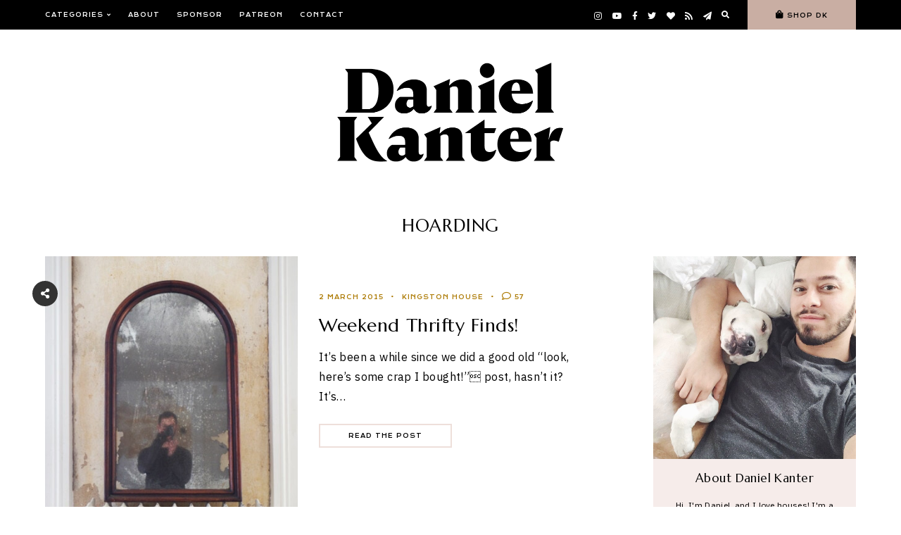

--- FILE ---
content_type: text/html; charset=UTF-8
request_url: https://manhattan-nest.com/tag/hoarding/
body_size: 20487
content:
<!doctype html>
<html lang="en-US">
	
<head>
	<meta charset="UTF-8">
	<meta name="viewport" content="width=device-width, initial-scale=1">
	<link rel="profile" href="http://gmpg.org/xfn/11">
		
	<script data-no-optimize="1" data-cfasync="false">!function(){"use strict";const t={adt_ei:{identityApiKey:"plainText",source:"url",type:"plaintext",priority:1},adt_eih:{identityApiKey:"sha256",source:"urlh",type:"hashed",priority:2},sh_kit:{identityApiKey:"sha256",source:"urlhck",type:"hashed",priority:3}},e=Object.keys(t);function i(t){return function(t){const e=t.match(/((?=([a-z0-9._!#$%+^&*()[\]<>-]+))\2@[a-z0-9._-]+\.[a-z0-9._-]+)/gi);return e?e[0]:""}(function(t){return t.replace(/\s/g,"")}(t.toLowerCase()))}!async function(){const n=new URL(window.location.href),o=n.searchParams;let a=null;const r=Object.entries(t).sort(([,t],[,e])=>t.priority-e.priority).map(([t])=>t);for(const e of r){const n=o.get(e),r=t[e];if(!n||!r)continue;const c=decodeURIComponent(n),d="plaintext"===r.type&&i(c),s="hashed"===r.type&&c;if(d||s){a={value:c,config:r};break}}if(a){const{value:t,config:e}=a;window.adthrive=window.adthrive||{},window.adthrive.cmd=window.adthrive.cmd||[],window.adthrive.cmd.push(function(){window.adthrive.identityApi({source:e.source,[e.identityApiKey]:t},({success:i,data:n})=>{i?window.adthrive.log("info","Plugin","detectEmails",`Identity API called with ${e.type} email: ${t}`,n):window.adthrive.log("warning","Plugin","detectEmails",`Failed to call Identity API with ${e.type} email: ${t}`,n)})})}!function(t,e){const i=new URL(e);t.forEach(t=>i.searchParams.delete(t)),history.replaceState(null,"",i.toString())}(e,n)}()}();
</script><meta name='robots' content='index, follow, max-image-preview:large, max-snippet:-1, max-video-preview:-1' />

<script data-no-optimize="1" data-cfasync="false">
(function(w, d) {
	w.adthrive = w.adthrive || {};
	w.adthrive.cmd = w.adthrive.cmd || [];
	w.adthrive.plugin = 'adthrive-ads-3.10.0';
	w.adthrive.host = 'ads.adthrive.com';
	w.adthrive.integration = 'plugin';

	var commitParam = (w.adthriveCLS && w.adthriveCLS.bucket !== 'prod' && w.adthriveCLS.branch) ? '&commit=' + w.adthriveCLS.branch : '';

	var s = d.createElement('script');
	s.async = true;
	s.referrerpolicy='no-referrer-when-downgrade';
	s.src = 'https://' + w.adthrive.host + '/sites/5914d9741d2f2502dd77f3f8/ads.min.js?referrer=' + w.encodeURIComponent(w.location.href) + commitParam + '&cb=' + (Math.floor(Math.random() * 100) + 1) + '';
	var n = d.getElementsByTagName('script')[0];
	n.parentNode.insertBefore(s, n);
})(window, document);
</script>
<link rel="dns-prefetch" href="https://ads.adthrive.com/"><link rel="preconnect" href="https://ads.adthrive.com/"><link rel="preconnect" href="https://ads.adthrive.com/" crossorigin>
	<!-- This site is optimized with the Yoast SEO plugin v26.5 - https://yoast.com/wordpress/plugins/seo/ -->
	<title>hoarding Archives | Daniel Kanter</title>
	<link rel="canonical" href="https://manhattan-nest.com/tag/hoarding/" />
	<meta property="og:locale" content="en_US" />
	<meta property="og:type" content="article" />
	<meta property="og:title" content="hoarding Archives | Daniel Kanter" />
	<meta property="og:url" content="https://manhattan-nest.com/tag/hoarding/" />
	<meta property="og:site_name" content="Daniel Kanter" />
	<meta property="og:image" content="https://manhattan-nest.com/blog/wp-content/uploads/2020/03/DKMN_facebook_card.jpg" />
	<meta property="og:image:width" content="1200" />
	<meta property="og:image:height" content="630" />
	<meta property="og:image:type" content="image/jpeg" />
	<meta name="twitter:card" content="summary_large_image" />
	<meta name="twitter:site" content="@danielkanter" />
	<script type="application/ld+json" class="yoast-schema-graph">{"@context":"https://schema.org","@graph":[{"@type":"CollectionPage","@id":"https://manhattan-nest.com/tag/hoarding/","url":"https://manhattan-nest.com/tag/hoarding/","name":"hoarding Archives | Daniel Kanter","isPartOf":{"@id":"https://manhattan-nest.com/#website"},"primaryImageOfPage":{"@id":"https://manhattan-nest.com/tag/hoarding/#primaryimage"},"image":{"@id":"https://manhattan-nest.com/tag/hoarding/#primaryimage"},"thumbnailUrl":"https://manhattan-nest.com/blog/wp-content/uploads/2015/02/mirror1.jpg","breadcrumb":{"@id":"https://manhattan-nest.com/tag/hoarding/#breadcrumb"},"inLanguage":"en-US"},{"@type":"ImageObject","inLanguage":"en-US","@id":"https://manhattan-nest.com/tag/hoarding/#primaryimage","url":"https://manhattan-nest.com/blog/wp-content/uploads/2015/02/mirror1.jpg","contentUrl":"https://manhattan-nest.com/blog/wp-content/uploads/2015/02/mirror1.jpg","width":600,"height":703},{"@type":"BreadcrumbList","@id":"https://manhattan-nest.com/tag/hoarding/#breadcrumb","itemListElement":[{"@type":"ListItem","position":1,"name":"Home","item":"https://manhattan-nest.com/"},{"@type":"ListItem","position":2,"name":"hoarding"}]},{"@type":"WebSite","@id":"https://manhattan-nest.com/#website","url":"https://manhattan-nest.com/","name":"Daniel Kanter","description":"Formerly Manhattan Nest","publisher":{"@id":"https://manhattan-nest.com/#/schema/person/38d3e02ae2bc742eb3bf08fa3e87d1e4"},"potentialAction":[{"@type":"SearchAction","target":{"@type":"EntryPoint","urlTemplate":"https://manhattan-nest.com/?s={search_term_string}"},"query-input":{"@type":"PropertyValueSpecification","valueRequired":true,"valueName":"search_term_string"}}],"inLanguage":"en-US"},{"@type":["Person","Organization"],"@id":"https://manhattan-nest.com/#/schema/person/38d3e02ae2bc742eb3bf08fa3e87d1e4","name":"Daniel Kanter","image":{"@type":"ImageObject","inLanguage":"en-US","@id":"https://manhattan-nest.com/#/schema/person/image/","url":"https://manhattan-nest.com/blog/wp-content/uploads/2020/03/DKMN_facebook_card.jpg","contentUrl":"https://manhattan-nest.com/blog/wp-content/uploads/2020/03/DKMN_facebook_card.jpg","width":1200,"height":630,"caption":"Daniel Kanter"},"logo":{"@id":"https://manhattan-nest.com/#/schema/person/image/"},"sameAs":["http://manhattan-nest.com/","https://www.facebook.com/danielkanterblog/","https://www.instagram.com/danielkanter/","https://x.com/danielkanter","https://www.youtube.com/user/Dkanter08"]}]}</script>
	<!-- / Yoast SEO plugin. -->


<link rel='dns-prefetch' href='//cdn.jsdelivr.net' />
<link rel='dns-prefetch' href='//stats.wp.com' />
<link rel='dns-prefetch' href='//use.fontawesome.com' />
<link rel='dns-prefetch' href='//v0.wordpress.com' />
<link rel="alternate" type="application/rss+xml" title="Daniel Kanter &raquo; Feed" href="https://manhattan-nest.com/feed/" />
<link rel="alternate" type="application/rss+xml" title="Daniel Kanter &raquo; Comments Feed" href="https://manhattan-nest.com/comments/feed/" />
<link rel="alternate" type="application/rss+xml" title="Daniel Kanter &raquo; hoarding Tag Feed" href="https://manhattan-nest.com/tag/hoarding/feed/" />
		<!-- This site uses the Google Analytics by MonsterInsights plugin v9.10.1 - Using Analytics tracking - https://www.monsterinsights.com/ -->
		<!-- Note: MonsterInsights is not currently configured on this site. The site owner needs to authenticate with Google Analytics in the MonsterInsights settings panel. -->
					<!-- No tracking code set -->
				<!-- / Google Analytics by MonsterInsights -->
		<style id='wp-img-auto-sizes-contain-inline-css' type='text/css'>
img:is([sizes=auto i],[sizes^="auto," i]){contain-intrinsic-size:3000px 1500px}
/*# sourceURL=wp-img-auto-sizes-contain-inline-css */
</style>
<link rel='stylesheet' id='sbi_styles-css' href='https://manhattan-nest.com/blog/wp-content/plugins/instagram-feed/css/sbi-styles.min.css?ver=6.10.0' type='text/css' media='all' />
<style id='wp-emoji-styles-inline-css' type='text/css'>

	img.wp-smiley, img.emoji {
		display: inline !important;
		border: none !important;
		box-shadow: none !important;
		height: 1em !important;
		width: 1em !important;
		margin: 0 0.07em !important;
		vertical-align: -0.1em !important;
		background: none !important;
		padding: 0 !important;
	}
/*# sourceURL=wp-emoji-styles-inline-css */
</style>
<style id='wp-block-library-inline-css' type='text/css'>
:root{--wp-block-synced-color:#7a00df;--wp-block-synced-color--rgb:122,0,223;--wp-bound-block-color:var(--wp-block-synced-color);--wp-editor-canvas-background:#ddd;--wp-admin-theme-color:#007cba;--wp-admin-theme-color--rgb:0,124,186;--wp-admin-theme-color-darker-10:#006ba1;--wp-admin-theme-color-darker-10--rgb:0,107,160.5;--wp-admin-theme-color-darker-20:#005a87;--wp-admin-theme-color-darker-20--rgb:0,90,135;--wp-admin-border-width-focus:2px}@media (min-resolution:192dpi){:root{--wp-admin-border-width-focus:1.5px}}.wp-element-button{cursor:pointer}:root .has-very-light-gray-background-color{background-color:#eee}:root .has-very-dark-gray-background-color{background-color:#313131}:root .has-very-light-gray-color{color:#eee}:root .has-very-dark-gray-color{color:#313131}:root .has-vivid-green-cyan-to-vivid-cyan-blue-gradient-background{background:linear-gradient(135deg,#00d084,#0693e3)}:root .has-purple-crush-gradient-background{background:linear-gradient(135deg,#34e2e4,#4721fb 50%,#ab1dfe)}:root .has-hazy-dawn-gradient-background{background:linear-gradient(135deg,#faaca8,#dad0ec)}:root .has-subdued-olive-gradient-background{background:linear-gradient(135deg,#fafae1,#67a671)}:root .has-atomic-cream-gradient-background{background:linear-gradient(135deg,#fdd79a,#004a59)}:root .has-nightshade-gradient-background{background:linear-gradient(135deg,#330968,#31cdcf)}:root .has-midnight-gradient-background{background:linear-gradient(135deg,#020381,#2874fc)}:root{--wp--preset--font-size--normal:16px;--wp--preset--font-size--huge:42px}.has-regular-font-size{font-size:1em}.has-larger-font-size{font-size:2.625em}.has-normal-font-size{font-size:var(--wp--preset--font-size--normal)}.has-huge-font-size{font-size:var(--wp--preset--font-size--huge)}.has-text-align-center{text-align:center}.has-text-align-left{text-align:left}.has-text-align-right{text-align:right}.has-fit-text{white-space:nowrap!important}#end-resizable-editor-section{display:none}.aligncenter{clear:both}.items-justified-left{justify-content:flex-start}.items-justified-center{justify-content:center}.items-justified-right{justify-content:flex-end}.items-justified-space-between{justify-content:space-between}.screen-reader-text{border:0;clip-path:inset(50%);height:1px;margin:-1px;overflow:hidden;padding:0;position:absolute;width:1px;word-wrap:normal!important}.screen-reader-text:focus{background-color:#ddd;clip-path:none;color:#444;display:block;font-size:1em;height:auto;left:5px;line-height:normal;padding:15px 23px 14px;text-decoration:none;top:5px;width:auto;z-index:100000}html :where(.has-border-color){border-style:solid}html :where([style*=border-top-color]){border-top-style:solid}html :where([style*=border-right-color]){border-right-style:solid}html :where([style*=border-bottom-color]){border-bottom-style:solid}html :where([style*=border-left-color]){border-left-style:solid}html :where([style*=border-width]){border-style:solid}html :where([style*=border-top-width]){border-top-style:solid}html :where([style*=border-right-width]){border-right-style:solid}html :where([style*=border-bottom-width]){border-bottom-style:solid}html :where([style*=border-left-width]){border-left-style:solid}html :where(img[class*=wp-image-]){height:auto;max-width:100%}:where(figure){margin:0 0 1em}html :where(.is-position-sticky){--wp-admin--admin-bar--position-offset:var(--wp-admin--admin-bar--height,0px)}@media screen and (max-width:600px){html :where(.is-position-sticky){--wp-admin--admin-bar--position-offset:0px}}

/*# sourceURL=wp-block-library-inline-css */
</style><style id='global-styles-inline-css' type='text/css'>
:root{--wp--preset--aspect-ratio--square: 1;--wp--preset--aspect-ratio--4-3: 4/3;--wp--preset--aspect-ratio--3-4: 3/4;--wp--preset--aspect-ratio--3-2: 3/2;--wp--preset--aspect-ratio--2-3: 2/3;--wp--preset--aspect-ratio--16-9: 16/9;--wp--preset--aspect-ratio--9-16: 9/16;--wp--preset--color--black: #000000;--wp--preset--color--cyan-bluish-gray: #abb8c3;--wp--preset--color--white: #ffffff;--wp--preset--color--pale-pink: #f78da7;--wp--preset--color--vivid-red: #cf2e2e;--wp--preset--color--luminous-vivid-orange: #ff6900;--wp--preset--color--luminous-vivid-amber: #fcb900;--wp--preset--color--light-green-cyan: #7bdcb5;--wp--preset--color--vivid-green-cyan: #00d084;--wp--preset--color--pale-cyan-blue: #8ed1fc;--wp--preset--color--vivid-cyan-blue: #0693e3;--wp--preset--color--vivid-purple: #9b51e0;--wp--preset--gradient--vivid-cyan-blue-to-vivid-purple: linear-gradient(135deg,rgb(6,147,227) 0%,rgb(155,81,224) 100%);--wp--preset--gradient--light-green-cyan-to-vivid-green-cyan: linear-gradient(135deg,rgb(122,220,180) 0%,rgb(0,208,130) 100%);--wp--preset--gradient--luminous-vivid-amber-to-luminous-vivid-orange: linear-gradient(135deg,rgb(252,185,0) 0%,rgb(255,105,0) 100%);--wp--preset--gradient--luminous-vivid-orange-to-vivid-red: linear-gradient(135deg,rgb(255,105,0) 0%,rgb(207,46,46) 100%);--wp--preset--gradient--very-light-gray-to-cyan-bluish-gray: linear-gradient(135deg,rgb(238,238,238) 0%,rgb(169,184,195) 100%);--wp--preset--gradient--cool-to-warm-spectrum: linear-gradient(135deg,rgb(74,234,220) 0%,rgb(151,120,209) 20%,rgb(207,42,186) 40%,rgb(238,44,130) 60%,rgb(251,105,98) 80%,rgb(254,248,76) 100%);--wp--preset--gradient--blush-light-purple: linear-gradient(135deg,rgb(255,206,236) 0%,rgb(152,150,240) 100%);--wp--preset--gradient--blush-bordeaux: linear-gradient(135deg,rgb(254,205,165) 0%,rgb(254,45,45) 50%,rgb(107,0,62) 100%);--wp--preset--gradient--luminous-dusk: linear-gradient(135deg,rgb(255,203,112) 0%,rgb(199,81,192) 50%,rgb(65,88,208) 100%);--wp--preset--gradient--pale-ocean: linear-gradient(135deg,rgb(255,245,203) 0%,rgb(182,227,212) 50%,rgb(51,167,181) 100%);--wp--preset--gradient--electric-grass: linear-gradient(135deg,rgb(202,248,128) 0%,rgb(113,206,126) 100%);--wp--preset--gradient--midnight: linear-gradient(135deg,rgb(2,3,129) 0%,rgb(40,116,252) 100%);--wp--preset--font-size--small: 13px;--wp--preset--font-size--medium: 20px;--wp--preset--font-size--large: 36px;--wp--preset--font-size--x-large: 42px;--wp--preset--spacing--20: 0.44rem;--wp--preset--spacing--30: 0.67rem;--wp--preset--spacing--40: 1rem;--wp--preset--spacing--50: 1.5rem;--wp--preset--spacing--60: 2.25rem;--wp--preset--spacing--70: 3.38rem;--wp--preset--spacing--80: 5.06rem;--wp--preset--shadow--natural: 6px 6px 9px rgba(0, 0, 0, 0.2);--wp--preset--shadow--deep: 12px 12px 50px rgba(0, 0, 0, 0.4);--wp--preset--shadow--sharp: 6px 6px 0px rgba(0, 0, 0, 0.2);--wp--preset--shadow--outlined: 6px 6px 0px -3px rgb(255, 255, 255), 6px 6px rgb(0, 0, 0);--wp--preset--shadow--crisp: 6px 6px 0px rgb(0, 0, 0);}:where(.is-layout-flex){gap: 0.5em;}:where(.is-layout-grid){gap: 0.5em;}body .is-layout-flex{display: flex;}.is-layout-flex{flex-wrap: wrap;align-items: center;}.is-layout-flex > :is(*, div){margin: 0;}body .is-layout-grid{display: grid;}.is-layout-grid > :is(*, div){margin: 0;}:where(.wp-block-columns.is-layout-flex){gap: 2em;}:where(.wp-block-columns.is-layout-grid){gap: 2em;}:where(.wp-block-post-template.is-layout-flex){gap: 1.25em;}:where(.wp-block-post-template.is-layout-grid){gap: 1.25em;}.has-black-color{color: var(--wp--preset--color--black) !important;}.has-cyan-bluish-gray-color{color: var(--wp--preset--color--cyan-bluish-gray) !important;}.has-white-color{color: var(--wp--preset--color--white) !important;}.has-pale-pink-color{color: var(--wp--preset--color--pale-pink) !important;}.has-vivid-red-color{color: var(--wp--preset--color--vivid-red) !important;}.has-luminous-vivid-orange-color{color: var(--wp--preset--color--luminous-vivid-orange) !important;}.has-luminous-vivid-amber-color{color: var(--wp--preset--color--luminous-vivid-amber) !important;}.has-light-green-cyan-color{color: var(--wp--preset--color--light-green-cyan) !important;}.has-vivid-green-cyan-color{color: var(--wp--preset--color--vivid-green-cyan) !important;}.has-pale-cyan-blue-color{color: var(--wp--preset--color--pale-cyan-blue) !important;}.has-vivid-cyan-blue-color{color: var(--wp--preset--color--vivid-cyan-blue) !important;}.has-vivid-purple-color{color: var(--wp--preset--color--vivid-purple) !important;}.has-black-background-color{background-color: var(--wp--preset--color--black) !important;}.has-cyan-bluish-gray-background-color{background-color: var(--wp--preset--color--cyan-bluish-gray) !important;}.has-white-background-color{background-color: var(--wp--preset--color--white) !important;}.has-pale-pink-background-color{background-color: var(--wp--preset--color--pale-pink) !important;}.has-vivid-red-background-color{background-color: var(--wp--preset--color--vivid-red) !important;}.has-luminous-vivid-orange-background-color{background-color: var(--wp--preset--color--luminous-vivid-orange) !important;}.has-luminous-vivid-amber-background-color{background-color: var(--wp--preset--color--luminous-vivid-amber) !important;}.has-light-green-cyan-background-color{background-color: var(--wp--preset--color--light-green-cyan) !important;}.has-vivid-green-cyan-background-color{background-color: var(--wp--preset--color--vivid-green-cyan) !important;}.has-pale-cyan-blue-background-color{background-color: var(--wp--preset--color--pale-cyan-blue) !important;}.has-vivid-cyan-blue-background-color{background-color: var(--wp--preset--color--vivid-cyan-blue) !important;}.has-vivid-purple-background-color{background-color: var(--wp--preset--color--vivid-purple) !important;}.has-black-border-color{border-color: var(--wp--preset--color--black) !important;}.has-cyan-bluish-gray-border-color{border-color: var(--wp--preset--color--cyan-bluish-gray) !important;}.has-white-border-color{border-color: var(--wp--preset--color--white) !important;}.has-pale-pink-border-color{border-color: var(--wp--preset--color--pale-pink) !important;}.has-vivid-red-border-color{border-color: var(--wp--preset--color--vivid-red) !important;}.has-luminous-vivid-orange-border-color{border-color: var(--wp--preset--color--luminous-vivid-orange) !important;}.has-luminous-vivid-amber-border-color{border-color: var(--wp--preset--color--luminous-vivid-amber) !important;}.has-light-green-cyan-border-color{border-color: var(--wp--preset--color--light-green-cyan) !important;}.has-vivid-green-cyan-border-color{border-color: var(--wp--preset--color--vivid-green-cyan) !important;}.has-pale-cyan-blue-border-color{border-color: var(--wp--preset--color--pale-cyan-blue) !important;}.has-vivid-cyan-blue-border-color{border-color: var(--wp--preset--color--vivid-cyan-blue) !important;}.has-vivid-purple-border-color{border-color: var(--wp--preset--color--vivid-purple) !important;}.has-vivid-cyan-blue-to-vivid-purple-gradient-background{background: var(--wp--preset--gradient--vivid-cyan-blue-to-vivid-purple) !important;}.has-light-green-cyan-to-vivid-green-cyan-gradient-background{background: var(--wp--preset--gradient--light-green-cyan-to-vivid-green-cyan) !important;}.has-luminous-vivid-amber-to-luminous-vivid-orange-gradient-background{background: var(--wp--preset--gradient--luminous-vivid-amber-to-luminous-vivid-orange) !important;}.has-luminous-vivid-orange-to-vivid-red-gradient-background{background: var(--wp--preset--gradient--luminous-vivid-orange-to-vivid-red) !important;}.has-very-light-gray-to-cyan-bluish-gray-gradient-background{background: var(--wp--preset--gradient--very-light-gray-to-cyan-bluish-gray) !important;}.has-cool-to-warm-spectrum-gradient-background{background: var(--wp--preset--gradient--cool-to-warm-spectrum) !important;}.has-blush-light-purple-gradient-background{background: var(--wp--preset--gradient--blush-light-purple) !important;}.has-blush-bordeaux-gradient-background{background: var(--wp--preset--gradient--blush-bordeaux) !important;}.has-luminous-dusk-gradient-background{background: var(--wp--preset--gradient--luminous-dusk) !important;}.has-pale-ocean-gradient-background{background: var(--wp--preset--gradient--pale-ocean) !important;}.has-electric-grass-gradient-background{background: var(--wp--preset--gradient--electric-grass) !important;}.has-midnight-gradient-background{background: var(--wp--preset--gradient--midnight) !important;}.has-small-font-size{font-size: var(--wp--preset--font-size--small) !important;}.has-medium-font-size{font-size: var(--wp--preset--font-size--medium) !important;}.has-large-font-size{font-size: var(--wp--preset--font-size--large) !important;}.has-x-large-font-size{font-size: var(--wp--preset--font-size--x-large) !important;}
/*# sourceURL=global-styles-inline-css */
</style>

<style id='classic-theme-styles-inline-css' type='text/css'>
/*! This file is auto-generated */
.wp-block-button__link{color:#fff;background-color:#32373c;border-radius:9999px;box-shadow:none;text-decoration:none;padding:calc(.667em + 2px) calc(1.333em + 2px);font-size:1.125em}.wp-block-file__button{background:#32373c;color:#fff;text-decoration:none}
/*# sourceURL=/wp-includes/css/classic-themes.min.css */
</style>
<link rel='stylesheet' id='em-boutiques-css' href='https://manhattan-nest.com/blog/wp-content/plugins/em-boutiques/public/css/em-boutiques-public.css?ver=1.0.3' type='text/css' media='all' />
<link rel='stylesheet' id='em-ig-explore-css' href='https://manhattan-nest.com/blog/wp-content/plugins/em-ig-explore/public/css/em-ig-explore-public.css?ver=1.0.1' type='text/css' media='all' />
<link rel='stylesheet' id='hayes-elements-css' href='https://manhattan-nest.com/blog/wp-content/themes/hayes/assets/css/elements.css?ver=1.1.10' type='text/css' media='all' />
<link rel='stylesheet' id='hayes-styles-css' href='https://manhattan-nest.com/blog/wp-content/themes/hayes/style.css?ver=1.1.10' type='text/css' media='all' />
<style id='hayes-styles-inline-css' type='text/css'>
 body, p, input, textarea { font-family: IBM Plex Sans, sans-serif; font-size: 16px; line-height: 1.75em; font-weight: normal; font-style: normal; letter-spacing: .025em; } h1 { font-family: Marcellus, serif; font-size: 26px; line-height: 1.2em; letter-spacing: .02em; text-transform: none; font-weight: normal; font-style: normal; } h2 { font-family: Marcellus, serif; font-size: 18px; line-height: 1.2em; letter-spacing: .02em; text-transform: none; font-weight: normal; font-style: normal; } h3 { font-family: Marcellus, serif; font-size: 20px; line-height: 1.2em; letter-spacing: .02em; text-transform: none; font-weight: normal; font-style: normal; } h4 { font-family: Krona One, sans-serif; font-size: 13px; letter-spacing: .125em; text-transform: uppercase; font-weight: 400; font-style: normal; } h5 { font-family: Krona One, sans-serif; font-size: 10px; letter-spacing: .125em; text-transform: uppercase; font-weight: 400; font-style: normal; } h6 { font-family: Krona One, sans-serif; font-size: 8px; letter-spacing: .125em; text-transform: uppercase; font-weight: 400; font-style: normal; } .entry-title, .em-fonts-primary { font-family: Marcellus, serif; font-size: 26px; line-height: 1.2em; letter-spacing: .02em; text-transform: none; font-weight: normal; font-style: normal; } .em-fonts-primary-small { font-size: 20px; } .em-fonts-primary-xs { font-size: 20px; } .em-fonts-secondary, .wp-caption-text, .wp-block-image figcaption, .wp-block-gallery .blocks-gallery-item figcaption, cite, .wp-block-quote__citation, button, input[type="button"], input[type="reset"], input[type="submit"], .wp-block-button__link, .button, label, ::placeholder, .null-instagram-feed p.clear, .widget_nav_menu .menu li, .widget_archive ul li, #em-retailers-content p, .blocks-gallery-caption { font-family: Krona One, sans-serif; font-size: 8px; letter-spacing: .125em; text-transform: uppercase; font-weight: 400; font-style: normal; } .em-fonts-secondary-large { font-size: 10px; } .em-fonts-secondary-small, .wp-caption-text, .wp-block-image figcaption, .wp-block-gallery .blocks-gallery-item figcaption, button, input[type="button"], input[type="reset"], input[type="submit"], .wp-block-button__link, .button, label, ::placeholder, .sub-menu { font-size: 8px; } .em-fonts-tertiary, blockquote, blockquote.wp-block-quote, .site-description, #template-em-boutiques-instashop #em-boutiques-title, #em-boutiques-sidebar #em-retailers-list h2, #em-grid-header h1 { font-family: Marcellus, serif; font-size: 17px; letter-spacing: .025em; text-transform: none; font-weight: normal; font-style: normal; } .em-fonts-tertiary-large, .interstitial:not(#home-featured):not(#footer-featured):not(.after-interstitial-3):not(.after-nothing-found) .widget:first-of-type .widget-title, #em-grid-header h1 { font-size: 25px; text-transform: uppercase; letter-spacing: .025em; } .em-fonts-tertiary-medium { font-size: 20px; text-transform: none; letter-spacing: .025em; } .em-fonts-tertiary-small { font-size: 15px; text-transform: none; letter-spacing: .05em; } .site-title-text { font-family: Marcellus, serif; font-weight: normal; font-style: normal; font-size: 38px; letter-spacing: .025em; text-transform: none; } body { background: #FFFFFF; } body, p, input, textarea, ::placeholder { color: #000000; } .entry-content a { color: #ad7b05; font-weight: bold; } .entry-content a:hover { color: #000000; } input[type="text"], input[type="email"], input[type="url"], input[type="password"], input[type="search"], input[type="number"], input[type="tel"], input[type="range"], input[type="date"], input[type="month"], input[type="week"], input[type="time"], input[type="datetime"], input[type="datetime-local"], input[type="color"], textarea { background: #ffffff; color: #000000; } button, input[type="button"], input[type="reset"], input[type="submit"], .wp-block-button__link, .button, #em-insta-cta a { background: #eedfda; border: 2px solid #eedfda; color: #000000; } button:hover, input[type="button"]:hover, input[type="reset"]:hover, input[type="submit"]:hover, .wp-block-button__link:hover, .button:hover, #em-insta-cta a:hover { background: #c9aea3; border-color: #c9aea3; color: #ffffff; } .site-title-image { max-width: 324px; } #header-container { background: #ffffff; } .primary-menu > li > a, #site-navigation #mobile-menu a, #em-boutiques-nav a, .em-grid-filters li a { color: #ffffff; } #em-boutiques-nav a, .hayes .em-grid-filters li a { border: none; } .primary-menu > li > a:hover, #em-boutiques-nav a:hover, .em-grid-filters li a:hover, .em-grid-filters li.current a { color: #ad7b05; } .primary-menu > li > .sub-menu, .primary-menu > li > .sub-menu > li > .sub-menu { background: #000000; } .primary-menu > li > .sub-menu:before { background: #000000; } .primary-menu > li > .sub-menu > li > a, .primary-menu > li > .sub-menu > li > .sub-menu > li > a { color: #ffffff; } .primary-menu > li > .sub-menu > li > a:hover, .primary-menu > li > .sub-menu > li > .sub-menu > li > a:hover { color: #ad7b05; } #top-nav-container { background: #000000; } .top-menu > li > a { color: #ffffff; } .top-menu > li > a:hover { color: #ad7b05; } .top-menu > li > .sub-menu, .top-menu > li > .sub-menu > li > .sub-menu, #top-nav #mobile-menu { background: #000000; } .top-menu > li > .sub-menu > li > a, .top-menu > li > .sub-menu > li > .sub-menu > li > a, #top-nav #mobile-menu a { color: #ffffff; } .top-menu > li > .sub-menu > li > a:hover, .top-menu > li > .sub-menu > li > .sub-menu > li > a:hover { color: #ad7b05; } .social-menu > li > a { color: #ffffff; } .social-menu > li > a:hover { color: #ad7b05; } .search-menu > li > a { color: #ffffff; } .search-menu > li > a:hover { color: #ad7b05; } #search-overlay { background: #eedfda; } .feature-tab > li > a { background: #c9aea3; color: #000000; } .feature-tab > li > a:hover { background: #eedfda; color: #000000; } .scroll-logo { max-width: 100px; } #scroll-nav-container { background: #000000; } .scroll-menu > li > a { color: #ffffff; } .scroll-menu > li > a:hover { color: #ad7b05; } .scroll-menu > li > .sub-menu, .scroll-menu > li > .sub-menu > li > .sub-menu, #scroll-nav #mobile-menu { background: #000000; } .scroll-menu > li > .sub-menu > li > a, .scroll-menu > li > .sub-menu > li > .sub-menu > li > a, #scroll-nav #mobile-menu a { color: #ffffff; } .scroll-menu > li > .sub-menu > li > a:hover, .scroll-menu > li > .sub-menu > li > .sub-menu > li > a:hover { color: #ad7b05; } .interstitial:before, #featured-post:before, .post-feed-container.has-grid .post-feed:before, .sidebar .null-instagram-feed p.clear a, .sidebar .hayes-social-feed-widget .social-feed-cta, .hayes-about-widget .widget-content, .hayes-highlight-widget .widget-cta a, .sidebar .hayes-social-widget, .hayes-subscription-widget .widget-content, .interstitial .hayes-subscription-widget .widget-form-code input:not([type="submit"]), .sidebar .hayes-shop-widget, .search-form .input-group, .sidebar .widget_text, .sidebar .widget_nav_menu, .sidebar .widget_archive, #em-boutiques-sidebar, #template-em-boutiques-retailers #em-retailers-list, .sidebar .hayes-featured-post-widget .widget-content, .hayes-featured-post-widget .post-meta, #commentform:before, #post-feed-single.one-column:before, .blocks-gallery-caption { background: #f6ecea; } .widget-title { color: #000000; } .interstitial .widget-title, .related-posts-title, .post-feed-title, #template-em-boutiques-instashop #em-boutiques-title, #em-boutiques-sidebar #em-retailers-list h2, #reply-title, .comments-title { color: #000000; } .sidebar .hayes-shop-widget .shop-cta, .hayes-topics-widget .category-title, .interstitial .hayes-about-widget .widget-content, .interstitial .hayes-highlight-widget .widget-cta a, .interstitial .hayes-subscription-widget .widget-content, .interstitial .hayes-shop-widget .shop-links li, .hayes-featured-posts-widget .widget-links li .entry-title, .interstitial .hayes-featured-post-widget .widget-content, .sidebar .hayes-featured-post-widget .post-meta, #post-feed-single.one-column .post-single .title-container:before { background: #FFFFFF; } .sidebar .null-instagram-feed p.clear a, .sidebar .hayes-social-feed-widget .social-feed-cta, .hayes-about-widget .widget-links > li > a, .hayes-highlight-widget .widget-cta a, .hayes-social-widget .social-menu > li > a, .hayes-shop-widget .shop-cta, .hayes-topics-widget .category-title, .widget_text a, #em-boutiques-sidebar a, #template-em-boutiques-retailers #em-retailers-content a, .hayes-social-feed-widget .social-feed-cta { color: #ad7b05; } #em-boutiques-sidebar a, #template-em-boutiques-retailers #em-retailers-content a { border: none; } .sidebar .null-instagram-feed p.clear a:hover, .sidebar .hayes-social-feed-widget .social-feed-cta:hover, .hayes-about-widget .widget-links > li > a:hover, .hayes-highlight-widget .widget-cta a:hover, .hayes-social-widget .social-menu > li > a:hover, .hayes-shop-widget .shop-links li a:hover, .hayes-shop-widget .shop-cta:hover, .hayes-topics-widget a:hover > .category-title, .widget_text a:hover, .widget_nav_menu .menu li a:hover, .widget_archive ul li a:hover, #em-boutiques-sidebar a:hover, #template-em-boutiques-retailers #em-retailers-content a:hover, .hayes-social-feed-widget .social-feed-cta:hover { color: #000000; } .sidebar .null-instagram-feed p.clear a:hover, .sidebar .hayes-social-feed-widget .social-feed-cta:hover, .hayes-highlight-widget .widget-cta a:hover, .sidebar .hayes-shop-widget .shop-cta:hover, .hayes-topics-widget a:hover > .category-title { background: #eedfda; } .post-grid { background: #FFFFFF; border-color: #f6ecea; } .post-grid .read-more a { color: #ad7b05; background: #f6ecea; border-color: #f6ecea; } .post-grid .read-more a:hover { color: #ffffff; background: #f6ecea; border-color: #f6ecea; } .post-grid .stp-title { background: #f6ecea; color: #ad7b05; } .nav-next a, .nav-previous a { color: #000000; background: #f6ecea; border-color: #000000; } .nav-links .arrow { border-color: #000000; } .nav-links .arrow-right:after { border-color: transparent transparent transparent #000000; } .nav-links .arrow-left:after { border-color: transparent #000000 transparent transparent; } .nav-next a:hover, .nav-previous a:hover { color: #ad7b05; background: #f6ecea; border-color: #c9aea3; } .nav-links a:hover .arrow{ border-color: #c9aea3; } .nav-links a:hover .arrow-right:after { border-color: transparent transparent transparent #c9aea3; } .nav-links a:hover .arrow-left:after { border-color: transparent #c9aea3 transparent transparent; } .entry-title, .entry-title a, .post-single .shop-the-post .stp-title { color: #000000; } .entry-title a:hover { color: #000000; } .subtitle { color: #ad7b05; } .entry-share.has-share-hover ul, .entry-share.has-share-hover .pre { background: #333333; } .entry-share.has-share-hover .pre, .entry-share.has-share-hover ul a { color: #ffffff; } .entry-share.has-share-hover ul a:hover { color: #333333; } .entry-meta, .entry-meta a, .comment-meta, .comment-meta a, .comment-author, .comment-author a, .comment-date { color: #ad7b05; } .entry-meta a:hover, .comment-meta a:hover, .comment-author a:hover { color: #000000; } .post-classic .read-more a { background: none; border-color: #eedfda; color: #000000; } .post-grid .entry-footer .stp-code { border-color: none; } .post-classic .read-more a:hover { background: #eedfda; border-color: #eedfda; color: #000000; } .post-single .shop-the-post, .post-single .entry-footer .entry-meta, blockquote, blockquote.wp-block-quote, .comment-container { border-color: #f6ecea; } .comment-reply-link { color: #ad7b05; background: #f6ecea; } #commentform input:not([type="submit"]), #commentform textarea { background: #FFFFFF; } .entry-content h1, .entry-content h2, .entry-content h3, .entry-content h4, .entry-content h5, .entry-content h6 { color: #000000; } .post-featured .entry-title { background: #FAF6F4; } .post-featured .entry-title a { color: #000000; } #featured-post .post-featured .entry-title { background: #FFFFFF; } #featured-post .post-featured .entry-title a { color: #000000; } .post-classic_large .entry-footer, .post-classic_large .entry-footer .entry-meta > div, .post-classic_large .entry-footer .shop-the-post { border-color: #eedfda; } .post-classic_large .entry-footer .entry-meta > .read-more a { background: #eedfda; color: #ad7b05; } .post-classic_large .entry-footer .entry-meta > .read-more a:hover { background: #eedfda; color: #ffffff; } #footer-container { background: #000000; } #footer { border-color: #000000; } #footer .site-title-text a { color: #c9aea3; } #footer .site-description { color: #ffffff; } #footer .site-title-image { max-width: 100px; } #footer-featured:before, #footer-featured .hayes-featured-post-widget .post-meta { background: #f6ecea; } #footer-featured .widget-title { color: #000000; } #footer-featured .hayes-shop-widget .shop-cta, #footer-featured .hayes-topics-widget .category-title, #footer-featured .hayes-about-widget .widget-content, #footer-featured .hayes-highlight-widget .widget-cta a, #footer-featured .hayes-subscription-widget .widget-content, #footer-featured .hayes-shop-widget .shop-links li, #footer-featured .hayes-featured-posts-widget .widget-links li .entry-title, #footer-featured .hayes-featured-post-widget .widget-content { background: #FFFFFF; } #footer-menu li a, .footer-social li a { color: #ffffff; } #footer-menu li a:hover, .footer-social li a:hover { color: #ad7b05; } 
/*# sourceURL=hayes-styles-inline-css */
</style>
<link rel='stylesheet' id='font-awesome-css' href='https://use.fontawesome.com/releases/v5.15.1/css/all.css?ver=6.9' type='text/css' media='all' />
<script type="text/javascript" src="https://manhattan-nest.com/blog/wp-includes/js/jquery/jquery.min.js?ver=3.7.1" id="jquery-core-js"></script>
<script type="text/javascript" src="https://manhattan-nest.com/blog/wp-includes/js/jquery/jquery-migrate.min.js?ver=3.4.1" id="jquery-migrate-js"></script>
<script type="text/javascript" src="https://manhattan-nest.com/blog/wp-content/plugins/em-ig-explore/public/js/em-ig-explore-public.js?ver=1.0.1" id="em-ig-explore-js"></script>
<script type="text/javascript" src="https://manhattan-nest.com/blog/wp-content/plugins/open-in-new-window-plugin/open_in_new_window_yes.js" id="oinw_vars-js"></script>
<script type="text/javascript" src="https://manhattan-nest.com/blog/wp-content/plugins/open-in-new-window-plugin/open_in_new_window.js" id="oinw_methods-js"></script>
<script type="text/javascript" src="https://cdn.jsdelivr.net/npm/webfontloader@1.6.28/webfontloader.min.js?ver=1.6.28" id="webfontloader-js"></script>
<script type="text/javascript" id="webfontloader-js-after">
/* <![CDATA[ */
WebFont.load({google:{families:["IBM Plex Sans:regular,italic,700,700italic", "Marcellus:regular", "Krona One:400"]}});
//# sourceURL=webfontloader-js-after
/* ]]> */
</script>
<link rel="https://api.w.org/" href="https://manhattan-nest.com/wp-json/" /><link rel="alternate" title="JSON" type="application/json" href="https://manhattan-nest.com/wp-json/wp/v2/tags/61" /><link rel="EditURI" type="application/rsd+xml" title="RSD" href="https://manhattan-nest.com/blog/xmlrpc.php?rsd" />
<meta name="generator" content="WordPress 6.9" />

<style>
.widget select {
    font-family: Krona One, sans-serif;
    text-transform: uppercase;
    text-align: center;
    letter-spacing: .125em;
    font-size: 8px;
    border: 0px;
    background-color: #000000;
    color: #ffffff;
    padding: 17px 7px;
    width: 100%;
    cursor: pointer;
}
</style>
	<style>img#wpstats{display:none}</style>
		<link rel="icon" href="https://manhattan-nest.com/blog/wp-content/uploads/2020/03/cropped-DKMN_favicon-32x32.png" sizes="32x32" />
<link rel="icon" href="https://manhattan-nest.com/blog/wp-content/uploads/2020/03/cropped-DKMN_favicon-192x192.png" sizes="192x192" />
<link rel="apple-touch-icon" href="https://manhattan-nest.com/blog/wp-content/uploads/2020/03/cropped-DKMN_favicon-180x180.png" />
<meta name="msapplication-TileImage" content="https://manhattan-nest.com/blog/wp-content/uploads/2020/03/cropped-DKMN_favicon-270x270.png" />
		<style type="text/css" id="wp-custom-css">
			#em-boutiques-content .bo-con::after, .bo-con::before {
    background: none !important; /* Added by Anna to remove black bars at bottom. */
}

#em-boutiques-content .bo-garden {
	display: flex;
	justify-content: space-between;
	flex-wrap: wrap;
}

#em-boutiques-content .bo-garden:after {
	content: '';
	display: block;
	width: 32.592593%;
}

#em-boutiques-content .bo-con {
	position: static !important;
	top: auto !important;
	left: auto !important;
	margin: 0 0 10px 0 !important;
	width: 32.592593% !important;
}

#em-boutiques-content .bo-box {
	background: #fff !important;
	width: 100% !important;
	padding: 10px !important;
	box-sizing: border-box !important;
	position: relative !important;
	
}

#em-boutiques-content .bo-wrap {
	position: relative !important;
	padding-top: 100% !important;
}

#em-boutiques-content .bo-img {
	width: auto !important;
	height: auto !important;
	max-width: 100% !important;
	max-height: 100% !important;
	position: absolute !important;
	top: 50% !important;
	left: 50% !important;
	transform: translate(-50%,-50%) !important;
}

@media screen and (max-width: 767px) {
	
	#em-boutiques-content .bo-garden:after {
		display: none;
	}

	#em-boutiques-content .bo-con {
		margin: 0 auto 10px !important;
		width: 100% !important;
	}
	
}

.alignnone {
    max-width: 100%;
    min-width: 100%;
    height: auto;
    width: auto;
}

.featured-image img {
    max-width: 100%;
    min-width: 100%;
    height: auto;
    width: auto;
}

.mobile-toggle a {
	color: #ffffff;
}

#footer-menu li a {
	color: #ffffff;
}

.comment-text a {
	color: #ad7b05;
}

.entry-content a {
	font-weight: normal;
}

.entry-content a:hover {
	text-decoration: underline;
}

.hayes-about-widget .widget-text {
    font-size: 75%;
}

.hayes-subscription-widget .widget-text {
    font-size: 75%;
}

#template-em-boutiques-retailers #em-retailers-content {
    column-count: 4;
	line-height: 2;
	font-family: IBM Plex Sans, sans-serif;
	font-size: 10px;
	letter-spacing: 0.1;
}

@media only screen and (max-width: 600px) {
  p, ol, li  {
    font-size: 14px;
		line-height: 1.75;
  }
}

@media only screen and (max-width: 600px) {
  #template-em-boutiques-retailers #em-retailers-content  {
    column-count: 1;
  }
}

#amazon-block {
	margin-top: 70px;
	text-decoration: none;
}

#amazon-block a:hover {
	border: none;
	text-decoration: none;
}

.comment.bypostauthor > .comment-container {
background: #faf4f2;
border-color: #eedfda;
}

.entry-content h3 {
	color: #ad7b05;
}

.widget-small {
	font-size: 65%;
	line-height: 1.75em;
	font-style: italic;
	padding-top: 0px !important;
	padding-bottom: 0px !important;
	background: none !important;
}

.nav-next a, .nav-previous a {
    padding: 4px 15px 7px 15px;
}

.em-fonts-secondary {
	font-size: 8px;
}

.site-description {
	font-size: 17px;
	text-transform: none;
}

.nav-links {
	margin-bottom: 75px;
}		</style>
		</head>

<body class="archive tag tag-hoarding tag-61 wp-custom-logo wp-embed-responsive wp-theme-hayes empress hayes">

		<nav id="scroll-nav-container">
			<nav id="scroll-nav" class="wrap flex has-social-media-menu has-search-menu has-feature-tab hide-feature-tab-tablet" role="navigation">
				<div class="mobile-menu-container menu em-fonts-secondary hide-desktop"><div class="mobile-toggle"><a href="#"><i class="fas fa-bars"></i><span class="mobile-toggle-text">Menu</span></a></div><ul id="mobile-menu" class="em-fonts-secondary mobile-menu menu"><li id="menu-item-7015" class="menu-item menu-item-type-post_type menu-item-object-page menu-item-7015"><a href="https://manhattan-nest.com/about/">About</a></li>
<li id="menu-item-7013" class="menu-item menu-item-type-post_type menu-item-object-page menu-item-7013"><a href="https://manhattan-nest.com/sponsor/">Sponsor</a></li>
<li id="menu-item-7035" class="menu-item menu-item-type-custom menu-item-object-custom menu-item-7035"><a href="https://patreon.com/danielkanter">Patreon</a></li>
<li id="menu-item-7014" class="menu-item menu-item-type-post_type menu-item-object-page menu-item-7014"><a href="https://manhattan-nest.com/contact/">Contact</a></li>
</ul></div><div class="scroll-logo"><a href="https://manhattan-nest.com/" title="Daniel Kanter" rel="home"><img width="160" height="80" src="https://manhattan-nest.com/blog/wp-content/uploads/2020/03/DKMN_scrollinglogo_2020@2x.png" class="attachment-full size-full" alt="" decoding="async" /></a></div><ul id="scroll-menu" class="em-fonts-secondary sf-menu scroll-menu top-menu menu hide-tablet hide-phone"><li id="menu-item-7000" class="menu-item menu-item-type-custom menu-item-object-custom menu-item-has-children menu-item-7000"><a href="/">Categories<i class="fas fa-angle-down"></i></a>
<ul class="sub-menu">
	<li id="menu-item-7001" class="menu-item menu-item-type-taxonomy menu-item-object-category menu-item-7001"><a href="https://manhattan-nest.com/category/house/">Kingston House</a></li>
	<li id="menu-item-7008" class="menu-item menu-item-type-taxonomy menu-item-object-category menu-item-7008"><a href="https://manhattan-nest.com/category/bluestone-cottage/">Bluestone Cottage</a></li>
	<li id="menu-item-7007" class="menu-item menu-item-type-taxonomy menu-item-object-category menu-item-7007"><a href="https://manhattan-nest.com/category/freelance-projects/">Freelance Projects</a></li>
	<li id="menu-item-7006" class="menu-item menu-item-type-taxonomy menu-item-object-category menu-item-7006"><a href="https://manhattan-nest.com/category/diy/">DIY Tutorials</a></li>
	<li id="menu-item-7573" class="menu-item menu-item-type-taxonomy menu-item-object-category menu-item-7573"><a href="https://manhattan-nest.com/category/before-after/">Before &amp; After</a></li>
	<li id="menu-item-7759" class="menu-item menu-item-type-taxonomy menu-item-object-category menu-item-7759"><a href="https://manhattan-nest.com/category/about-the-folks/">About the Folks</a></li>
	<li id="menu-item-7002" class="menu-item menu-item-type-taxonomy menu-item-object-category menu-item-7002"><a href="https://manhattan-nest.com/category/life/">Life</a></li>
	<li id="menu-item-7760" class="menu-item menu-item-type-taxonomy menu-item-object-category menu-item-7760"><a href="https://manhattan-nest.com/category/recipes/">Recipes</a></li>
	<li id="menu-item-7009" class="menu-item menu-item-type-taxonomy menu-item-object-category menu-item-7009"><a href="https://manhattan-nest.com/category/i-like-this/">I Like This</a></li>
	<li id="menu-item-7003" class="menu-item menu-item-type-taxonomy menu-item-object-category menu-item-7003"><a href="https://manhattan-nest.com/category/apartment/">Brooklyn Apartment</a></li>
	<li id="menu-item-7004" class="menu-item menu-item-type-taxonomy menu-item-object-category menu-item-7004"><a href="https://manhattan-nest.com/category/manhattan-apartment/">Manhattan Apartment</a></li>
	<li id="menu-item-7005" class="menu-item menu-item-type-taxonomy menu-item-object-category menu-item-7005"><a href="https://manhattan-nest.com/category/sponsored/">Sponsored</a></li>
</ul>
</li>
<li id="menu-item-7012" class="menu-item menu-item-type-post_type menu-item-object-page menu-item-7012"><a href="https://manhattan-nest.com/about/">About</a></li>
<li id="menu-item-7010" class="menu-item menu-item-type-post_type menu-item-object-page menu-item-7010"><a href="https://manhattan-nest.com/sponsor/">Sponsor</a></li>
<li id="menu-item-7036" class="menu-item menu-item-type-custom menu-item-object-custom menu-item-7036"><a href="https://patreon.com/danielkanter">Patreon</a></li>
<li id="menu-item-7011" class="menu-item menu-item-type-post_type menu-item-object-page menu-item-7011"><a href="https://manhattan-nest.com/contact/">Contact</a></li>
</ul><ul class="social-menu menu hide-phone"><li class="instagram"><a href="https://www.instagram.com/danielkanter/" target="_blank"><i class="fab fa-instagram"></i><span class="social-text em-fonts-secondary"> Instagram</span></a></li><li class="youtube"><a href="https://www.youtube.com/user/Dkanter08" target="_blank"><i class="fab fa-youtube"></i><span class="social-text em-fonts-secondary"> YouTube</span></a></li><li class="facebook"><a href="https://www.facebook.com/danielkanterblog/" target="_blank"><i class="fab fa-facebook-f"></i><span class="social-text em-fonts-secondary"> Facebook</span></a></li><li class="twitter"><a href="https://twitter.com/danielkanter" target="_blank"><i class="fab fa-twitter"></i><span class="social-text em-fonts-secondary"> Twitter</span></a></li><li class="bloglovin"><a href="https://www.bloglovin.com/blogs/manhattan-nest-2127940" target="_blank"><i class="fas fa-heart"></i><span class="social-text em-fonts-secondary"> Bloglovin</span></a></li><li class="rss"><a href="https://manhattan-nest.com/rss/" target="_blank"><i class="fas fa-rss"></i><span class="social-text em-fonts-secondary"> RSS Feed</span></a></li><li class="contact"><a href="https://manhattan-nest.com/contact" target="_blank"><i class="fas fa-paper-plane"></i><span class="social-text em-fonts-secondary"> Contact</span></a></li></ul><ul class="search-menu menu em-fonts-secondary"><li class="search-open"><a href="#"><i class="fas fa-search"></i></a></li></ul><ul class="feature-tab menu em-fonts-secondary top-menu hide-tablet hide-phone"><li class="menu-item shop"><a href="https://manhattan-nest.com/shop" target="_blank"><div class="feature-tab-wrapper"><i class="fas fa-shopping-bag"></i><span class="feature-tab-text"> Shop DK</span></div></a></li></ul><!-- .feature-tab -->			</nav><!-- #scroll-navigation -->
		</nav><!-- #scroll-nav-container -->
			
<div id="site-container" class="">

<a class="skip-link screen-reader-text" href="#content">Skip to content</a>

			<nav id="top-nav-container">
			<nav id="top-nav" class="wrap flex has-top-left-menu hide-top-left-menu-tablet has-social-media-menu has-search-menu has-feature-tab hide-feature-tab-tablet has-mobile-menu" role="navigation">
				<div class="mobile-menu-container menu em-fonts-secondary hide-desktop"><div class="mobile-toggle"><a href="#"><i class="fas fa-bars"></i><span class="mobile-toggle-text">Menu</span></a></div><ul id="mobile-menu" class="em-fonts-secondary mobile-menu menu"><li class="menu-item menu-item-type-post_type menu-item-object-page menu-item-7015"><a href="https://manhattan-nest.com/about/">About</a></li>
<li class="menu-item menu-item-type-post_type menu-item-object-page menu-item-7013"><a href="https://manhattan-nest.com/sponsor/">Sponsor</a></li>
<li class="menu-item menu-item-type-custom menu-item-object-custom menu-item-7035"><a href="https://patreon.com/danielkanter">Patreon</a></li>
<li class="menu-item menu-item-type-post_type menu-item-object-page menu-item-7014"><a href="https://manhattan-nest.com/contact/">Contact</a></li>
</ul></div><ul id="top-left-menu" class="em-fonts-secondary sf-menu top-menu menu hide-tablet hide-phone"><li id="menu-item-6987" class="menu-item menu-item-type-custom menu-item-object-custom menu-item-has-children menu-item-6987"><a href="/">Categories<i class="fas fa-angle-down"></i></a>
<ul class="sub-menu">
	<li id="menu-item-6988" class="menu-item menu-item-type-taxonomy menu-item-object-category menu-item-6988"><a href="https://manhattan-nest.com/category/house/">Kingston House</a></li>
	<li id="menu-item-6995" class="menu-item menu-item-type-taxonomy menu-item-object-category menu-item-6995"><a href="https://manhattan-nest.com/category/bluestone-cottage/">Bluestone Cottage</a></li>
	<li id="menu-item-6994" class="menu-item menu-item-type-taxonomy menu-item-object-category menu-item-6994"><a href="https://manhattan-nest.com/category/freelance-projects/">Freelance Projects</a></li>
	<li id="menu-item-6993" class="menu-item menu-item-type-taxonomy menu-item-object-category menu-item-6993"><a href="https://manhattan-nest.com/category/diy/">DIY Tutorials</a></li>
	<li id="menu-item-7572" class="menu-item menu-item-type-taxonomy menu-item-object-category menu-item-7572"><a href="https://manhattan-nest.com/category/before-after/">Before &amp; After</a></li>
	<li id="menu-item-7762" class="menu-item menu-item-type-taxonomy menu-item-object-category menu-item-7762"><a href="https://manhattan-nest.com/category/about-the-folks/">About the Folks</a></li>
	<li id="menu-item-6989" class="menu-item menu-item-type-taxonomy menu-item-object-category menu-item-6989"><a href="https://manhattan-nest.com/category/life/">Life</a></li>
	<li id="menu-item-7548" class="menu-item menu-item-type-taxonomy menu-item-object-category menu-item-7548"><a href="https://manhattan-nest.com/category/recipes/">Recipes</a></li>
	<li id="menu-item-6996" class="menu-item menu-item-type-taxonomy menu-item-object-category menu-item-6996"><a href="https://manhattan-nest.com/category/i-like-this/">I Like This</a></li>
	<li id="menu-item-6990" class="menu-item menu-item-type-taxonomy menu-item-object-category menu-item-6990"><a href="https://manhattan-nest.com/category/apartment/">Brooklyn Apartment</a></li>
	<li id="menu-item-6991" class="menu-item menu-item-type-taxonomy menu-item-object-category menu-item-6991"><a href="https://manhattan-nest.com/category/manhattan-apartment/">Manhattan Apartment</a></li>
	<li id="menu-item-6992" class="menu-item menu-item-type-taxonomy menu-item-object-category menu-item-6992"><a href="https://manhattan-nest.com/category/sponsored/">Sponsored</a></li>
</ul>
</li>
<li id="menu-item-6999" class="menu-item menu-item-type-post_type menu-item-object-page menu-item-6999"><a href="https://manhattan-nest.com/about/">About</a></li>
<li id="menu-item-6997" class="menu-item menu-item-type-post_type menu-item-object-page menu-item-6997"><a href="https://manhattan-nest.com/sponsor/">Sponsor</a></li>
<li id="menu-item-7037" class="menu-item menu-item-type-custom menu-item-object-custom menu-item-7037"><a href="https://patreon.com/danielkanter">Patreon</a></li>
<li id="menu-item-6998" class="menu-item menu-item-type-post_type menu-item-object-page menu-item-6998"><a href="https://manhattan-nest.com/contact/">Contact</a></li>
</ul><ul class="social-menu menu hide-phone"><li class="instagram"><a href="https://www.instagram.com/danielkanter/" target="_blank"><i class="fab fa-instagram"></i><span class="social-text em-fonts-secondary"> Instagram</span></a></li><li class="youtube"><a href="https://www.youtube.com/user/Dkanter08" target="_blank"><i class="fab fa-youtube"></i><span class="social-text em-fonts-secondary"> YouTube</span></a></li><li class="facebook"><a href="https://www.facebook.com/danielkanterblog/" target="_blank"><i class="fab fa-facebook-f"></i><span class="social-text em-fonts-secondary"> Facebook</span></a></li><li class="twitter"><a href="https://twitter.com/danielkanter" target="_blank"><i class="fab fa-twitter"></i><span class="social-text em-fonts-secondary"> Twitter</span></a></li><li class="bloglovin"><a href="https://www.bloglovin.com/blogs/manhattan-nest-2127940" target="_blank"><i class="fas fa-heart"></i><span class="social-text em-fonts-secondary"> Bloglovin</span></a></li><li class="rss"><a href="https://manhattan-nest.com/rss/" target="_blank"><i class="fas fa-rss"></i><span class="social-text em-fonts-secondary"> RSS Feed</span></a></li><li class="contact"><a href="https://manhattan-nest.com/contact" target="_blank"><i class="fas fa-paper-plane"></i><span class="social-text em-fonts-secondary"> Contact</span></a></li></ul><ul class="search-menu menu em-fonts-secondary"><li class="search-open"><a href="#"><i class="fas fa-search"></i></a></li></ul><ul class="feature-tab menu em-fonts-secondary top-menu hide-tablet hide-phone"><li class="menu-item shop"><a href="https://manhattan-nest.com/shop" target="_blank"><div class="feature-tab-wrapper"><i class="fas fa-shopping-bag"></i><span class="feature-tab-text"> Shop DK</span></div></a></li></ul><!-- .feature-tab -->			</nav><!-- #top-navigation -->
		</nav><!-- #top-nav-container -->
			
	<div id="header-container">
		<header id="masthead" class="site-header wrap" role="banner">
			<div id="site-branding"><div class="site-title-image"><a href="https://manhattan-nest.com/" class="custom-logo-link" rel="home"><img width="648" height="285" src="https://manhattan-nest.com/blog/wp-content/uploads/2020/03/DKMN_header_2020@2x.png" class="custom-logo" alt="Daniel Kanter" decoding="async" fetchpriority="high" srcset="https://manhattan-nest.com/blog/wp-content/uploads/2020/03/DKMN_header_2020@2x.png 648w, https://manhattan-nest.com/blog/wp-content/uploads/2020/03/DKMN_header_2020@2x-600x264.png 600w" sizes="(max-width: 648px) 100vw, 648px" /></a></div></div><!-- #site-branding -->		</header><!-- #masthead -->
	</div><!-- #header-container -->
	
		
	<div id="content-container">

	<div id="content" class="site-content blog-archives">
		<main id="main" class="site-main" role="main">

		
						<div id="post-feed-archives" class="post-feed-container wrap flex has-classic sidebar-right has-sidebar hide-sidebar-tablet">
				<header class="archive-header">
					<h1 class="archive-title em-fonts-tertiary em-fonts-tertiary-large">hoarding</h1>				</header><!-- .archive-header -->
			
				<div class="post-feed post-feed-archives">
						<article id="post-3917" class="post-classic flex has-share post-3917 post type-post status-publish format-standard has-post-thumbnail hentry category-house tag-hallway tag-hoarding tag-lighting tag-plumbing tag-thrifted-scavenged">
			
			<div class="entry-share has-share-hover"><span class="pre animate"><i class="fas fa-share-alt"></i><span class="pre-text"> Share</span></span><ul class="animate"><li><a id="post-facebook" href="http://www.facebook.com/sharer.php?u=https://manhattan-nest.com/2015/03/02/weekend-thrifty-finds/&amp;t=Weekend+Thrifty+Finds%21" target="_blank"><i class="fab fa-facebook-f"></i></a></li><li><a id="tweet-this" href="https://twitter.com/intent/tweet?text=https://manhattan-nest.com/2015/03/02/weekend-thrifty-finds/" target="_blank"><i class="fab fa-twitter"></i></a></li><li><a id="pin-it" href="https://pinterest.com/pin/create/button/?url=https%3A%2F%2Fmanhattan-nest.com%2F2015%2F03%2F02%2Fweekend-thrifty-finds%2F&media=https%3A%2F%2Fmanhattan-nest.com%2Fblog%2Fwp-content%2Fuploads%2F2015%2F02%2Fmirror1.jpg&description=Weekend+Thrifty+Finds%21" target="_blank"><i class="fab fa-pinterest-p"></i></a></li><li><a id="email-this" href="mailto:?body=I+thought+you+might+enjoy+this+post%3A+Weekend Thrifty Finds!%2C+https://manhattan-nest.com/2015/03/02/weekend-thrifty-finds/"><i class="fas fa-envelope"></i></a></li></ul></div><!-- .share --><div class="featured-image"><a href="https://manhattan-nest.com/2015/03/02/weekend-thrifty-finds/"><img width="410" height="500" src="https://manhattan-nest.com/blog/wp-content/uploads/2015/02/mirror1-410x500.jpg" class="attachment-post-thumbnail size-post-thumbnail wp-post-image" alt="" decoding="async" /></a></div><div class="entry-summary"><div class="entry-header"><div class="entry-meta em-fonts-secondary em-fonts-secondary-small"><div class="posted-on">2 March 2015</div><div class="post-category"><a href="https://manhattan-nest.com/category/house/" title="View all posts in Kingston House">Kingston House</a></div><div class="comments-link"><a href="https://manhattan-nest.com/2015/03/02/weekend-thrifty-finds/#comments"><i class="far fa-comment"></i> 57</a></div></div><h2 class="entry-title em-fonts-primary"><a href="https://manhattan-nest.com/2015/03/02/weekend-thrifty-finds/" rel="bookmark">Weekend Thrifty Finds!</a></h2></div><div class="entry-excerpt">It&#8217;s been a while since we did a good old “look, here&#8217;s some crap I bought!” post, hasn&#8217;t it? It&#8217;s…</div><div class="entry-footer"><div class="entry-meta em-fonts-secondary em-fonts-secondary-small"><div class="read-more"><a href="https://manhattan-nest.com/2015/03/02/weekend-thrifty-finds/" class="button">Read the Post</a></div></div></div></div>
		</article><!-- #post-3917 -->
				<article id="post-2577" class="post-classic flex has-share post-2577 post type-post status-publish format-standard has-post-thumbnail hentry category-apartment tag-furniture tag-hoarding tag-organization tag-thrifted-scavenged">
			
			<div class="entry-share has-share-hover"><span class="pre animate"><i class="fas fa-share-alt"></i><span class="pre-text"> Share</span></span><ul class="animate"><li><a id="post-facebook" href="http://www.facebook.com/sharer.php?u=https://manhattan-nest.com/2013/06/06/desk-drawer-redo/&amp;t=Desk+Drawer+Redo%21" target="_blank"><i class="fab fa-facebook-f"></i></a></li><li><a id="tweet-this" href="https://twitter.com/intent/tweet?text=https://manhattan-nest.com/2013/06/06/desk-drawer-redo/" target="_blank"><i class="fab fa-twitter"></i></a></li><li><a id="pin-it" href="https://pinterest.com/pin/create/button/?url=https%3A%2F%2Fmanhattan-nest.com%2F2013%2F06%2F06%2Fdesk-drawer-redo%2F&media=https%3A%2F%2Fmanhattan-nest.com%2Fblog%2Fwp-content%2Fuploads%2F2020%2F03%2Fdrawers4.jpg&description=Desk+Drawer+Redo%21" target="_blank"><i class="fab fa-pinterest-p"></i></a></li><li><a id="email-this" href="mailto:?body=I+thought+you+might+enjoy+this+post%3A+Desk Drawer Redo!%2C+https://manhattan-nest.com/2013/06/06/desk-drawer-redo/"><i class="fas fa-envelope"></i></a></li></ul></div><!-- .share --><div class="featured-image"><a href="https://manhattan-nest.com/2013/06/06/desk-drawer-redo/"><img width="410" height="500" src="https://manhattan-nest.com/blog/wp-content/uploads/2020/03/drawers4-410x500.jpg" class="attachment-post-thumbnail size-post-thumbnail wp-post-image" alt="" decoding="async" /></a></div><div class="entry-summary"><div class="entry-header"><div class="entry-meta em-fonts-secondary em-fonts-secondary-small"><div class="posted-on">6 June 2013</div><div class="post-category"><a href="https://manhattan-nest.com/category/apartment/" title="View all posts in Brooklyn Apartment">Brooklyn Apartment</a></div><div class="comments-link"><a href="https://manhattan-nest.com/2013/06/06/desk-drawer-redo/#comments"><i class="far fa-comment"></i> 27</a></div></div><h2 class="entry-title em-fonts-primary"><a href="https://manhattan-nest.com/2013/06/06/desk-drawer-redo/" rel="bookmark">Desk Drawer Redo!</a></h2></div><div class="entry-excerpt">I guess there are certain things you&#8217;re supposed to do when moving to a new place, and there are very…</div><div class="entry-footer"><div class="entry-meta em-fonts-secondary em-fonts-secondary-small"><div class="read-more"><a href="https://manhattan-nest.com/2013/06/06/desk-drawer-redo/" class="button">Read the Post</a></div></div></div></div>
		</article><!-- #post-2577 -->
				<article id="post-2206" class="post-classic flex has-share post-2206 post type-post status-publish format-standard has-post-thumbnail hentry category-apartment tag-art tag-hallway tag-hoarding tag-thrifted-scavenged">
			
			<div class="entry-share has-share-hover"><span class="pre animate"><i class="fas fa-share-alt"></i><span class="pre-text"> Share</span></span><ul class="animate"><li><a id="post-facebook" href="http://www.facebook.com/sharer.php?u=https://manhattan-nest.com/2012/11/13/hallway-part-1/&amp;t=Hallway%3A+Part+1" target="_blank"><i class="fab fa-facebook-f"></i></a></li><li><a id="tweet-this" href="https://twitter.com/intent/tweet?text=https://manhattan-nest.com/2012/11/13/hallway-part-1/" target="_blank"><i class="fab fa-twitter"></i></a></li><li><a id="pin-it" href="https://pinterest.com/pin/create/button/?url=https%3A%2F%2Fmanhattan-nest.com%2F2012%2F11%2F13%2Fhallway-part-1%2F&media=https%3A%2F%2Fmanhattan-nest.com%2Fblog%2Fwp-content%2Fuploads%2F2020%2F03%2FFLOORPLANhallway.jpg&description=Hallway%3A+Part+1" target="_blank"><i class="fab fa-pinterest-p"></i></a></li><li><a id="email-this" href="mailto:?body=I+thought+you+might+enjoy+this+post%3A+Hallway: Part 1%2C+https://manhattan-nest.com/2012/11/13/hallway-part-1/"><i class="fas fa-envelope"></i></a></li></ul></div><!-- .share --><div class="featured-image"><a href="https://manhattan-nest.com/2012/11/13/hallway-part-1/"><img width="410" height="234" src="https://manhattan-nest.com/blog/wp-content/uploads/2020/03/FLOORPLANhallway-410x234.jpg" class="attachment-post-thumbnail size-post-thumbnail wp-post-image" alt="" decoding="async" /></a></div><div class="entry-summary"><div class="entry-header"><div class="entry-meta em-fonts-secondary em-fonts-secondary-small"><div class="posted-on">13 November 2012</div><div class="post-category"><a href="https://manhattan-nest.com/category/apartment/" title="View all posts in Brooklyn Apartment">Brooklyn Apartment</a></div><div class="comments-link"><a href="https://manhattan-nest.com/2012/11/13/hallway-part-1/#comments"><i class="far fa-comment"></i> 130</a></div></div><h2 class="entry-title em-fonts-primary"><a href="https://manhattan-nest.com/2012/11/13/hallway-part-1/" rel="bookmark">Hallway: Part 1</a></h2></div><div class="entry-excerpt">Our apartment was still occupied when Max and I came to view it for the first time with the broker.…</div><div class="entry-footer"><div class="entry-meta em-fonts-secondary em-fonts-secondary-small"><div class="read-more"><a href="https://manhattan-nest.com/2012/11/13/hallway-part-1/" class="button">Read the Post</a></div></div></div></div>
		</article><!-- #post-2206 -->
				<article id="post-2157" class="post-classic flex has-share post-2157 post type-post status-publish format-standard has-post-thumbnail hentry category-apartment tag-hoarding tag-kitchen tag-lighting tag-thrifted-scavenged">
			
			<div class="entry-share has-share-hover"><span class="pre animate"><i class="fas fa-share-alt"></i><span class="pre-text"> Share</span></span><ul class="animate"><li><a id="post-facebook" href="http://www.facebook.com/sharer.php?u=https://manhattan-nest.com/2012/10/05/allow-me-to-explain-myself/&amp;t=Allow+me+to+explain+myself" target="_blank"><i class="fab fa-facebook-f"></i></a></li><li><a id="tweet-this" href="https://twitter.com/intent/tweet?text=https://manhattan-nest.com/2012/10/05/allow-me-to-explain-myself/" target="_blank"><i class="fab fa-twitter"></i></a></li><li><a id="pin-it" href="https://pinterest.com/pin/create/button/?url=https%3A%2F%2Fmanhattan-nest.com%2F2012%2F10%2F05%2Fallow-me-to-explain-myself%2F&media=https%3A%2F%2Fmanhattan-nest.com%2Fblog%2Fwp-content%2Fuploads%2F2020%2F03%2F40slights.jpg&description=Allow+me+to+explain+myself" target="_blank"><i class="fab fa-pinterest-p"></i></a></li><li><a id="email-this" href="mailto:?body=I+thought+you+might+enjoy+this+post%3A+Allow me to explain myself%2C+https://manhattan-nest.com/2012/10/05/allow-me-to-explain-myself/"><i class="fas fa-envelope"></i></a></li></ul></div><!-- .share --><div class="featured-image"><a href="https://manhattan-nest.com/2012/10/05/allow-me-to-explain-myself/"><img width="410" height="400" src="https://manhattan-nest.com/blog/wp-content/uploads/2020/03/40slights-410x400.jpg" class="attachment-post-thumbnail size-post-thumbnail wp-post-image" alt="" decoding="async" loading="lazy" /></a></div><div class="entry-summary"><div class="entry-header"><div class="entry-meta em-fonts-secondary em-fonts-secondary-small"><div class="posted-on">5 October 2012</div><div class="post-category"><a href="https://manhattan-nest.com/category/apartment/" title="View all posts in Brooklyn Apartment">Brooklyn Apartment</a></div><div class="comments-link"><a href="https://manhattan-nest.com/2012/10/05/allow-me-to-explain-myself/#comments"><i class="far fa-comment"></i> 64</a></div></div><h2 class="entry-title em-fonts-primary"><a href="https://manhattan-nest.com/2012/10/05/allow-me-to-explain-myself/" rel="bookmark">Allow me to explain myself</a></h2></div><div class="entry-excerpt">I think it&#8217;s about time to come clean about something. Over the past year and a half, give or take,…</div><div class="entry-footer"><div class="entry-meta em-fonts-secondary em-fonts-secondary-small"><div class="read-more"><a href="https://manhattan-nest.com/2012/10/05/allow-me-to-explain-myself/" class="button">Read the Post</a></div></div></div></div>
		</article><!-- #post-2157 -->
		</div><!-- .post-feed --><div id="sidebar-single" class="post-feed-sidebar sidebar hide-tablet hide-phone"><section id="hayes-about-widget-3" class="widget hayes-about-widget"><div class="widget-image"><img src="http://manhattan-nest.com/blog/wp-content/uploads/2020/03/DKMN_DanielMekko_about.jpg" /></div><div class="widget-content"><h2 class="widget-title em-fonts-tertiary">About Daniel Kanter</h2><p class="widget-text">Hi, I&#039;m Daniel, and I love houses! I&#039;m a serial renovator, DIY-er, and dog-cuddler based in Kingston, New York. Follow along as I bring my 1865 Greek Revival back to life and tackle my 30s to varying degrees of success. Welcome!</p><ul class="widget-links menu em-fonts-secondary"><li><a href="/about">More About Me</a></li></ul></div></section><section id="hayes-social-widget-2" class="widget hayes-social-widget"><h2 class="widget-title em-fonts-tertiary">Follow me everywhere</h2><div class="social-links"><ul class="social-menu menu hide-phone"><li class="instagram"><a href="https://www.instagram.com/danielkanter/" target="_blank"><i class="fab fa-instagram"></i><span class="social-text em-fonts-secondary"> Instagram</span></a></li><li class="youtube"><a href="https://www.youtube.com/user/Dkanter08" target="_blank"><i class="fab fa-youtube"></i><span class="social-text em-fonts-secondary"> YouTube</span></a></li><li class="facebook"><a href="https://www.facebook.com/danielkanterblog/" target="_blank"><i class="fab fa-facebook-f"></i><span class="social-text em-fonts-secondary"> Facebook</span></a></li><li class="twitter"><a href="https://twitter.com/danielkanter" target="_blank"><i class="fab fa-twitter"></i><span class="social-text em-fonts-secondary"> Twitter</span></a></li><li class="bloglovin"><a href="https://www.bloglovin.com/blogs/manhattan-nest-2127940" target="_blank"><i class="fas fa-heart"></i><span class="social-text em-fonts-secondary"> Bloglovin</span></a></li><li class="rss"><a href="https://manhattan-nest.com/rss/" target="_blank"><i class="fas fa-rss"></i><span class="social-text em-fonts-secondary"> RSS Feed</span></a></li><li class="contact"><a href="https://manhattan-nest.com/contact" target="_blank"><i class="fas fa-paper-plane"></i><span class="social-text em-fonts-secondary"> Contact</span></a></li></ul></div></section><section id="media_image-3" class="widget widget_media_image"><a href="/shop"><img width="600" height="169" src="https://manhattan-nest.com/blog/wp-content/uploads/2020/03/DKMN_faves@2x.png" class="image wp-image-6981  attachment-full size-full" alt="" style="max-width: 100%; height: auto;" decoding="async" loading="lazy" /></a></section><section id="annual_archive_widget-2" class="widget Annual_Archive_Widget"><h2 class="widget-title em-fonts-tertiary">Archives: 2010-2022</h2>		<select name="archive-dropdown" onchange='document.location.href=this.options[this.selectedIndex].value;'> <option value="">Select Year</option> 	<option value='https://manhattan-nest.com/2022/'> 2022 </option>
	<option value='https://manhattan-nest.com/2021/'> 2021 </option>
	<option value='https://manhattan-nest.com/2020/'> 2020 </option>
	<option value='https://manhattan-nest.com/2019/'> 2019 </option>
	<option value='https://manhattan-nest.com/2018/'> 2018 </option>
	<option value='https://manhattan-nest.com/2017/'> 2017 </option>
	<option value='https://manhattan-nest.com/2016/'> 2016 </option>
	<option value='https://manhattan-nest.com/2015/'> 2015 </option>
	<option value='https://manhattan-nest.com/2014/'> 2014 </option>
	<option value='https://manhattan-nest.com/2013/'> 2013 </option>
	<option value='https://manhattan-nest.com/2012/'> 2012 </option>
	<option value='https://manhattan-nest.com/2011/'> 2011 </option>
	<option value='https://manhattan-nest.com/2010/'> 2010 </option>
 </select>
		</section><section id="search-5" class="widget widget_search"><h2 class="widget-title em-fonts-tertiary">Search</h2>	<div id="search-1" class="search">

		<form method="get" class="search-form" id="search-form-1" action="https://manhattan-nest.com/">
			<div class="input-group">
				<i class="fas fa-search"></i>
				<input class="search-text em-fonts-secondary" type="text" name="s" id="search-text-1" value="Type and hit enter" onfocus="if(this.value==this.defaultValue)this.value='';" onblur="if(this.value=='')this.value=this.defaultValue;" />
			</div>
			<button class="search-submit button" name="submit" type="submit" id="search-submit-1">Submit</button>
		</form><!-- .search-form -->

	</div><!-- .search --></section><section id="hayes-topics-widget-3" class="widget hayes-topics-widget"><h2 class="widget-title em-fonts-tertiary">Popular Categories</h2><ul class="widget-links"><li><a href="/category/diy/"><img src="http://manhattan-nest.com/blog/wp-content/uploads/2020/03/DKMN_DIYthumb.jpg" alt="DIY Tutorials" /><div class="category-title em-fonts-secondary em-fonts-secondary-large animate">DIY Tutorials</div></a></li><li><a href="/category/house/"><img src="http://manhattan-nest.com/blog/wp-content/uploads/2020/03/DKMN_Kingstonthumb.jpg" alt="Kingston House" /><div class="category-title em-fonts-secondary em-fonts-secondary-large animate">Kingston House</div></a></li><li><a href="/category/bluestone-cottage/"><img src="http://manhattan-nest.com/blog/wp-content/uploads/2020/03/DKMN_Bluestonethumb.jpg" alt="Bluestone Cottage" /><div class="category-title em-fonts-secondary em-fonts-secondary-large animate">Bluestone Cottage</div></a></li></ul></section><section id="custom_html-2" class="widget_text widget_text widget-small widget widget_custom_html widget widget_custom_html"><div class="textwidget custom-html-widget">This blog uses affiliate links. Sponsored posts are always identified clearly in the body of the post text and by using the “sponsored post” tag.</div></section></div><!-- .post-feed-sidebar --><div class="posts-navigation-container hide-newer"></div>			</div><!-- #post-feed-single -->
			
		</main><!-- #main -->
	</div><!-- #primary -->


	</div><!-- #content-container -->

	<div id="footer-featured" class="interstitial has-full-width-bg wrap"><section id="hayes-subscription-widget-2" class="widget hayes-subscription-widget"><div class="widget-image"><img src="https://manhattan-nest.com/blog/wp-content/uploads/2020/09/DKMN_subscribe@2x.jpg" /></div><div class="widget-content"><h2 class="widget-title em-fonts-tertiary em-fonts-tertiary-medium">Get blog updates by email!</h2><p class="widget-text">Want to be notified whenever there&#039;s a new blog post? Enter your email address below!</p><div class="widget-form-code"><!-- Begin Mailchimp Signup Form -->
<div id="mc_embed_signup">
<form action="https://danielkanter.us4.list-manage.com/subscribe/post?u=9f0d45294bf9745981357aaa0&id=36985e0fb0" method="post" id="mc-embedded-subscribe-form" name="mc-embedded-subscribe-form" class="validate" target="_blank" novalidate>
    <div id="mc_embed_signup_scroll">
	
<div class="mc-field-group">
	<label for="mce-EMAIL">Email Address </label>
	<input type="email" value="" name="EMAIL" class="required email" id="mce-EMAIL">
</div>
	<div id="mce-responses" class="clear">
		<div class="response" id="mce-error-response" style="display:none"></div>
		<div class="response" id="mce-success-response" style="display:none"></div>
	</div>    <!-- real people should not fill this in and expect good things - do not remove this or risk form bot signups-->
    <div style="position: absolute; left: -5000px;" aria-hidden="true"><input type="text" name="b_9f0d45294bf9745981357aaa0_36985e0fb0" tabindex="-1" value=""></div>
    <div class="clear"><input type="submit" value="Subscribe" name="subscribe" id="mc-embedded-subscribe" class="button"></div>
    </div>
</form>
</div>

<!--End mc_embed_signup--></div></div></section></div><!-- #footer-featured -->	
	<div id="footer-container">
		<footer id="footer" class="wrap flex has-site-branding has-social-media has-footer-menu" role="contentinfo">
			<nav id="footer-nav-left" class="footer-nav footer-social"><ul class="social-menu menu hide-phone"><li class="instagram"><a href="https://www.instagram.com/danielkanter/" target="_blank"><i class="fab fa-instagram"></i><span class="social-text em-fonts-secondary"> Instagram</span></a></li><li class="youtube"><a href="https://www.youtube.com/user/Dkanter08" target="_blank"><i class="fab fa-youtube"></i><span class="social-text em-fonts-secondary"> YouTube</span></a></li><li class="facebook"><a href="https://www.facebook.com/danielkanterblog/" target="_blank"><i class="fab fa-facebook-f"></i><span class="social-text em-fonts-secondary"> Facebook</span></a></li><li class="twitter"><a href="https://twitter.com/danielkanter" target="_blank"><i class="fab fa-twitter"></i><span class="social-text em-fonts-secondary"> Twitter</span></a></li><li class="bloglovin"><a href="https://www.bloglovin.com/blogs/manhattan-nest-2127940" target="_blank"><i class="fas fa-heart"></i><span class="social-text em-fonts-secondary"> Bloglovin</span></a></li><li class="rss"><a href="https://manhattan-nest.com/rss/" target="_blank"><i class="fas fa-rss"></i><span class="social-text em-fonts-secondary"> RSS Feed</span></a></li><li class="contact"><a href="https://manhattan-nest.com/contact" target="_blank"><i class="fas fa-paper-plane"></i><span class="social-text em-fonts-secondary"> Contact</span></a></li></ul></nav><div id="footer-site-branding"><div class="site-title-text em-fonts-logo"><a href="https://manhattan-nest.com/" title="Daniel Kanter" rel="home">Daniel Kanter</a></div><div class="site-description em-fonts-secondary">Formerly Manhattan Nest</div></div><!-- #site-branding --><nav id="footer-nav-right" class="footer-nav"><ul id="footer-menu" class="footer-menu menu em-fonts-secondary em-fonts-secondary-small"><li id="menu-item-7016" class="menu-item menu-item-type-post_type menu-item-object-page menu-item-7016"><a href="https://manhattan-nest.com/privacy/">Privacy</a></li>
<li id="menu-item-7018" class="menu-item menu-item-type-post_type menu-item-object-page menu-item-7018"><a href="https://manhattan-nest.com/contact/">Contact</a></li>
<li id="menu-item-7017" class="menu-item menu-item-type-post_type menu-item-object-page menu-item-7017"><a href="https://manhattan-nest.com/sponsor/">Sponsor</a></li>
</ul></nav>		</footer><!-- #footer -->	
	</div><!-- #footer-container -->
	
			<div id="after-footer-container">
			<div id="after-footer" class="wrap flex em-fonts-secondary em-fonts-secondary-small" role="navigation">
				<div class="site-copyright"><span class="copyright-text">© Daniel Kanter. All Rights Reserved.</span><span class="copyright-year"> 2026</span></div><a href="https://empressthemes.com" target="_blank" id="empress-credit">Theme by EmPress</a>			</div><!-- #after-footer -->
		</div><!-- #after-footer-container -->
		
</div><!-- #site-container -->

		<div id="search-modal" style="display: none;">	
						<div id="search-2" class="search">
				<h2 class="search-modal-title em-fonts-tertiary">What are you searching for?</h2>				<form method="get" class="search-form" id="search-form-2" action="https://manhattan-nest.com/">
					<input class="search-text em-fonts-secondary em-fonts-secondary-large" type="text" name="s" id="search-text-2" value="Type and hit enter" onfocus="if(this.value==this.defaultValue)this.value='';" onblur="if(this.value=='')this.value=this.defaultValue;" />
					<button class="search-submit button" name="submit" type="submit" id="search-submit-2"><i class="fas fa-search"></i></button>
				</form><!-- .search-form -->
				<span id="search-close" class="em-fonts-secondary em-fonts-secondary-small"><a href="#">X Close</a></span>
			</div><!-- .search -->
			<div id="search-overlay" style="display: none;"></div>
		</div><!-- #search-modal -->
		
<script type="speculationrules">
{"prefetch":[{"source":"document","where":{"and":[{"href_matches":"/*"},{"not":{"href_matches":["/blog/wp-*.php","/blog/wp-admin/*","/blog/wp-content/uploads/*","/blog/wp-content/*","/blog/wp-content/plugins/*","/blog/wp-content/themes/hayes/*","/*\\?(.+)"]}},{"not":{"selector_matches":"a[rel~=\"nofollow\"]"}},{"not":{"selector_matches":".no-prefetch, .no-prefetch a"}}]},"eagerness":"conservative"}]}
</script>
		<!-- Start of StatCounter Code -->
		<script>
			<!--
			var sc_project=8234317;
			var sc_security="4bae9af7";
			var sc_invisible=1;
		</script>
        <script type="text/javascript" src="https://www.statcounter.com/counter/counter.js" async></script>
		<noscript><div class="statcounter"><a title="web analytics" href="https://statcounter.com/"><img class="statcounter" src="https://c.statcounter.com/8234317/0/4bae9af7/1/" alt="web analytics" /></a></div></noscript>
		<!-- End of StatCounter Code -->
		<!-- Instagram Feed JS -->
<script type="text/javascript">
var sbiajaxurl = "https://manhattan-nest.com/blog/wp-admin/admin-ajax.php";
</script>
<script type="text/javascript" src="https://cdn.jsdelivr.net/npm/superfish@1.7.10/dist/js/superfish.min.js?ver=1.7.10" id="jquery-superfish-js"></script>
<script type="text/javascript" src="https://cdn.jsdelivr.net/npm/jquery-hoverintent@1.10.0/jquery.hoverIntent.min.js?ver=1.10.0" id="jquery-hover-intent-js"></script>
<script type="text/javascript" src="https://manhattan-nest.com/blog/wp-content/themes/hayes/assets/js/scripts.js?ver=1.1.10" id="hayes-scripts-js"></script>
<script type="text/javascript" src="https://cdn.jsdelivr.net/npm/jquery-waypoints@2.0.5/waypoints.min.js?ver=2.0.5" id="jquery-waypoints-js"></script>
<script type="text/javascript" id="jquery-waypoints-js-after">
/* <![CDATA[ */
jQuery(document).ready(function($){
				var $scroll_nav = $("#scroll-nav-container");

				$("#content-container").waypoint(function(direction) {
					if (direction == "down") {
						$scroll_nav.animate({"top": "0"},"slow");
					} else {
						$scroll_nav.animate({"top": "-100%"},"slow");
					}
				});
			});
//# sourceURL=jquery-waypoints-js-after
/* ]]> */
</script>
<script type="text/javascript" src="https://manhattan-nest.com/blog/wp-content/plugins/page-links-to/dist/new-tab.js?ver=3.3.7" id="page-links-to-js"></script>
<script type="text/javascript" id="jetpack-stats-js-before">
/* <![CDATA[ */
_stq = window._stq || [];
_stq.push([ "view", JSON.parse("{\"v\":\"ext\",\"blog\":\"17815984\",\"post\":\"0\",\"tz\":\"-5\",\"srv\":\"manhattan-nest.com\",\"arch_tag\":\"hoarding\",\"arch_results\":\"4\",\"j\":\"1:15.3.1\"}") ]);
_stq.push([ "clickTrackerInit", "17815984", "0" ]);
//# sourceURL=jetpack-stats-js-before
/* ]]> */
</script>
<script type="text/javascript" src="https://stats.wp.com/e-202605.js" id="jetpack-stats-js" defer="defer" data-wp-strategy="defer"></script>
<script id="wp-emoji-settings" type="application/json">
{"baseUrl":"https://s.w.org/images/core/emoji/17.0.2/72x72/","ext":".png","svgUrl":"https://s.w.org/images/core/emoji/17.0.2/svg/","svgExt":".svg","source":{"concatemoji":"https://manhattan-nest.com/blog/wp-includes/js/wp-emoji-release.min.js?ver=6.9"}}
</script>
<script type="module">
/* <![CDATA[ */
/*! This file is auto-generated */
const a=JSON.parse(document.getElementById("wp-emoji-settings").textContent),o=(window._wpemojiSettings=a,"wpEmojiSettingsSupports"),s=["flag","emoji"];function i(e){try{var t={supportTests:e,timestamp:(new Date).valueOf()};sessionStorage.setItem(o,JSON.stringify(t))}catch(e){}}function c(e,t,n){e.clearRect(0,0,e.canvas.width,e.canvas.height),e.fillText(t,0,0);t=new Uint32Array(e.getImageData(0,0,e.canvas.width,e.canvas.height).data);e.clearRect(0,0,e.canvas.width,e.canvas.height),e.fillText(n,0,0);const a=new Uint32Array(e.getImageData(0,0,e.canvas.width,e.canvas.height).data);return t.every((e,t)=>e===a[t])}function p(e,t){e.clearRect(0,0,e.canvas.width,e.canvas.height),e.fillText(t,0,0);var n=e.getImageData(16,16,1,1);for(let e=0;e<n.data.length;e++)if(0!==n.data[e])return!1;return!0}function u(e,t,n,a){switch(t){case"flag":return n(e,"\ud83c\udff3\ufe0f\u200d\u26a7\ufe0f","\ud83c\udff3\ufe0f\u200b\u26a7\ufe0f")?!1:!n(e,"\ud83c\udde8\ud83c\uddf6","\ud83c\udde8\u200b\ud83c\uddf6")&&!n(e,"\ud83c\udff4\udb40\udc67\udb40\udc62\udb40\udc65\udb40\udc6e\udb40\udc67\udb40\udc7f","\ud83c\udff4\u200b\udb40\udc67\u200b\udb40\udc62\u200b\udb40\udc65\u200b\udb40\udc6e\u200b\udb40\udc67\u200b\udb40\udc7f");case"emoji":return!a(e,"\ud83e\u1fac8")}return!1}function f(e,t,n,a){let r;const o=(r="undefined"!=typeof WorkerGlobalScope&&self instanceof WorkerGlobalScope?new OffscreenCanvas(300,150):document.createElement("canvas")).getContext("2d",{willReadFrequently:!0}),s=(o.textBaseline="top",o.font="600 32px Arial",{});return e.forEach(e=>{s[e]=t(o,e,n,a)}),s}function r(e){var t=document.createElement("script");t.src=e,t.defer=!0,document.head.appendChild(t)}a.supports={everything:!0,everythingExceptFlag:!0},new Promise(t=>{let n=function(){try{var e=JSON.parse(sessionStorage.getItem(o));if("object"==typeof e&&"number"==typeof e.timestamp&&(new Date).valueOf()<e.timestamp+604800&&"object"==typeof e.supportTests)return e.supportTests}catch(e){}return null}();if(!n){if("undefined"!=typeof Worker&&"undefined"!=typeof OffscreenCanvas&&"undefined"!=typeof URL&&URL.createObjectURL&&"undefined"!=typeof Blob)try{var e="postMessage("+f.toString()+"("+[JSON.stringify(s),u.toString(),c.toString(),p.toString()].join(",")+"));",a=new Blob([e],{type:"text/javascript"});const r=new Worker(URL.createObjectURL(a),{name:"wpTestEmojiSupports"});return void(r.onmessage=e=>{i(n=e.data),r.terminate(),t(n)})}catch(e){}i(n=f(s,u,c,p))}t(n)}).then(e=>{for(const n in e)a.supports[n]=e[n],a.supports.everything=a.supports.everything&&a.supports[n],"flag"!==n&&(a.supports.everythingExceptFlag=a.supports.everythingExceptFlag&&a.supports[n]);var t;a.supports.everythingExceptFlag=a.supports.everythingExceptFlag&&!a.supports.flag,a.supports.everything||((t=a.source||{}).concatemoji?r(t.concatemoji):t.wpemoji&&t.twemoji&&(r(t.twemoji),r(t.wpemoji)))});
//# sourceURL=https://manhattan-nest.com/blog/wp-includes/js/wp-emoji-loader.min.js
/* ]]> */
</script>
<script>!function(e){const r={"Europe/Brussels":"gdpr","Europe/Sofia":"gdpr","Europe/Prague":"gdpr","Europe/Copenhagen":"gdpr","Europe/Berlin":"gdpr","Europe/Tallinn":"gdpr","Europe/Dublin":"gdpr","Europe/Athens":"gdpr","Europe/Madrid":"gdpr","Africa/Ceuta":"gdpr","Europe/Paris":"gdpr","Europe/Zagreb":"gdpr","Europe/Rome":"gdpr","Asia/Nicosia":"gdpr","Europe/Nicosia":"gdpr","Europe/Riga":"gdpr","Europe/Vilnius":"gdpr","Europe/Luxembourg":"gdpr","Europe/Budapest":"gdpr","Europe/Malta":"gdpr","Europe/Amsterdam":"gdpr","Europe/Vienna":"gdpr","Europe/Warsaw":"gdpr","Europe/Lisbon":"gdpr","Atlantic/Madeira":"gdpr","Europe/Bucharest":"gdpr","Europe/Ljubljana":"gdpr","Europe/Bratislava":"gdpr","Europe/Helsinki":"gdpr","Europe/Stockholm":"gdpr","Europe/London":"gdpr","Europe/Vaduz":"gdpr","Atlantic/Reykjavik":"gdpr","Europe/Oslo":"gdpr","Europe/Istanbul":"gdpr","Europe/Zurich":"gdpr"},p=(()=>{const e=Intl.DateTimeFormat().resolvedOptions().timeZone;return r[e]||null})();if(null===p||"gdpr"!==p){const r="__adblocker";if(-1===e.cookie.indexOf(r)){const p=new XMLHttpRequest;p.open("GET","https://ads.adthrive.com/abd/abd.js",!0),p.onreadystatechange=function(){if(XMLHttpRequest.DONE===p.readyState)if(200===p.status){const r=e.createElement("script");r.innerHTML=p.responseText,e.getElementsByTagName("head")[0].appendChild(r)}else{const p=new Date;p.setTime(p.getTime()+3e5),e.cookie=r+"=true; expires="+p.toUTCString()+"; path=/"}},p.send()}}}(document);</script><script>!function(){function e(){var e=document.cookie.match("(^|[^;]+)\\s*__adblocker\\s*=\\s*([^;]+)");return e&&e.pop()}function t(){var e=document.createElement("script");e.async=!0,e.id="Tqgkgu",e.setAttribute("data-sdk","l/1.1.15"),e.setAttribute("data-cfasync","false"),e.src="https://html-load.com/loader.min.js",e.charset="UTF-8",e.setAttribute("data","kfpvgbrkab9r4a5rkrqrkwagrw6rzrv8rxag0asrka5abaoagrxa5srxrxabasrkrvabaoaxrx0asrkabrxfaba1raa5a5asrkr9wa1agrw6rzr9rkaia8"),e.setAttribute("onload","(async()=>{let e='html-load.com';const t=window,a=document,r=e=>new Promise((t=>{const a=.1*e,r=e+Math.floor(2*Math.random()*a)-a;setTimeout(t,r)})),o=t.addEventListener.bind(t),n=t.postMessage.bind(t),s=btoa,i='message',l=location,c=Math.random;try{const t=()=>new Promise(((e,t)=>{let a=c().toString(),r=c().toString();o(i,(e=>e.data===a&&n(r,'*'))),o(i,(t=>t.data===r&&e())),n(a,'*'),setTimeout((()=>{t(Error('Timeout'))}),1231)})),a=async()=>{try{let e=!1;const a=c().toString();if(o(i,(t=>{t.data===a+'_as_res'&&(e=!0)})),n(a+'_as_req','*'),await t(),await r(500),e)return!0}catch(e){}return!1},s=[100,500,1e3];for(let o=0;o<=s.length&&!await a();o++){if(o===s.length-1)throw'Failed to load website properly since '+e+' is tainted. Please allow '+e;await r(s[o])}}catch(d){try{const e=a.querySelector('script#Tqgkgu').getAttribute('onerror');t[s(l.hostname+'_show_bfa')]=d,await new Promise(((t,r)=>{o('message',(e=>{'as_modal_loaded'===e.data&&t()})),setTimeout((()=>r(d)),3e3);const n=a.createElement('script');n.innerText=e,a.head.appendChild(n),n.remove()}))}catch(m){(t=>{const a='https://report.error-report.com/modal';try{confirm('There was a problem loading the page. Please click OK to learn more.')?l.href=a+'?url='+s(l.href)+'&error='+s(t)+'&domain='+e:l.reload()}catch(d){location.href=a+'?eventId=&error=Vml0YWwgQVBJIGJsb2NrZWQ%3D&domain='+e}})(d)}}})();"),e.setAttribute("onerror","(async()=>{const e=window,t=document;let r=JSON.parse(atob('WyJodG1sLWxvYWQuY29tIiwiZmIuaHRtbC1sb2FkLmNvbSIsImQzN2o4cGZ4dTJpb2dpLmNsb3VkZnJvbnQubmV0IiwiY29udGVudC1sb2FkZXIuY29tIiwiZmIuY29udGVudC1sb2FkZXIuY29tIl0=')),o=r[0];const a='addEventListener',n='setAttribute',s='getAttribute',i=location,l=clearInterval,c='as_retry',d=i.hostname,h=e.addEventListener.bind(e),m=btoa,u='https://report.error-report.com/modal',b=e=>{try{confirm('There was a problem loading the page. Please click OK to learn more.')?i.href=u+'?url='+m(i.href)+'&error='+m(e)+'&domain='+o:i.reload()}catch(t){location.href=u+'?eventId=&error=Vml0YWwgQVBJIGJsb2NrZWQ%3D&domain='+o}},p=async e=>{try{localStorage.setItem(i.host+'_fa_'+m('last_bfa_at'),Date.now().toString())}catch(p){}setInterval((()=>t.querySelectorAll('link,style').forEach((e=>e.remove()))),100);const r=await fetch('https://error-report.com/report?type=loader_light&url='+m(i.href)+'&error='+m(e),{method:'POST'}).then((e=>e.text())),a=new Promise((e=>{h('message',(t=>{'as_modal_loaded'===t.data&&e()}))}));let s=t.createElement('iframe');s.src=u+'?url='+m(i.href)+'&eventId='+r+'&error='+m(e)+'&domain='+o,s[n]('style','width:100vw;height:100vh;z-index:2147483647;position:fixed;left:0;top:0;');const c=e=>{'close-error-report'===e.data&&(s.remove(),removeEventListener('message',c))};h('message',c),t.body.appendChild(s);const d=setInterval((()=>{if(!t.contains(s))return l(d);(()=>{const e=s.getBoundingClientRect();return'none'!==getComputedStyle(s).display&&0!==e.width&&0!==e.height})()||(l(d),b(e))}),1e3);await new Promise(((t,r)=>{a.then(t),setTimeout((()=>r(e)),3e3)}))},f=m(d+'_show_bfa');if(e[f])p(e[f]);else try{if(void 0===e[c]&&(e[c]=0),e[c]>=r.length)throw'Failed to load website properly since '+o+' is blocked. Please allow '+o;if((()=>{const t=e=>{let t=0;for(let r=0,o=e.length;o>r;r++)t=(t<<5)-t+e.charCodeAt(r),t|=0;return t},r=Date.now(),o=r-r%864e5,a=o-864e5,n=o+864e5,s='loader-check',i='as_'+t(s+'_'+o),l='as_'+t(s+'_'+a),c='as_'+t(s+'_'+n);return i!==l&&i!==c&&l!==c&&!!(e[i]||e[l]||e[c])})())return;const i=t.querySelector('#Tqgkgu'),l=t.createElement('script');for(let e=0;e<i.attributes.length;e++)l[n](i.attributes[e].name,i.attributes[e].value);const h=m(d+'_onload');e[h]&&l[a]('load',e[h]);const u=m(d+'_onerror');e[u]&&l[a]('error',e[u]);const b=new e.URL(i[s]('src'));b.host=r[e[c]++],l[n]('src',b.href),i[n]('id',i[s]('id')+'_'),i.parentNode.insertBefore(l,i),i.remove()}catch(w){try{await p(w)}catch(w){b(w)}}})();"),document.head.appendChild(e);var t=document.createElement("script");t.setAttribute("data-cfasync","false"),t.setAttribute("nowprocket",""),t.textContent="(async()=>{function t(t) { const e = t.length; let o = ''; for (let r = 0; e > r; r++) { o += t[2939 * (r + 20) % e] } return o }const e=window,o=t('Elementcreate'),r=t('pielnddaCph'),n=t('erdeLtedvtsnaEni'),c=t('tAtesetubirt'),a=document,i=a.head,s=a[o].bind(a),d=i[r].bind(i),l=location,m=l.hostname,h=btoa;e[n].bind(e);let u=t('oad.comhtml-l');(async()=>{try{const n=a.querySelector(t('#Tqgkguscript'));if(!n)throw t('onnaC dnif t')+u+t('i.cp rts');const i=n.getAttribute(t('nororre')),f=n.getAttribute(t('aolnod')),p=await new Promise((o=>{const r=t('x')+Math.floor(1e6*Math.random());e[r]=()=>o(!0);const n=s(t('pircst'));n.src=t(':atad;'),n[c](t('nororre'),t('iw.wodn')+r+t('()')),d(n),setTimeout((()=>{o(!1), n.remove()}),251)}));if(p)return;function o(){const e=s(t('pircst'));e.innerText=i,d(e),e.remove()}const b=h(m+t('o_daoln')),w=h(m+t('rrnr_eoo'));e[b]=function(){const e=s(t('pircst'));e.innerText=f,d(e),e.remove()},e[w]=o,o()}catch(r){(e => { const o = t('ro/treeol/t-.dsoormterpmh/.rca:rrtopp'); try { const r = t('cleopr   eges.eke aremtc. m Ta apdo ool t ahrOsaibwr iPhl enKegnlael'); confirm(r) ? l.href = o + t('?=lru') + h(l.href) + t('e&=rorr') + h(e) + t('a=oi&mnd') + u : l.reload() } catch (r) { location.href = o + t('J%ndVVNdvrYGQiI=Q2&ee0IWatrgbD?&lJZmnows3==mBroerW') + u } })(r)}})()})();",document.head.appendChild(t)}!function(){var r=e();if("true"===r)t();else var o=0,a=setInterval(function(){if(100!==o&&"false"!==r){if("true"===r)return t(),void clearInterval(a);r=e(),o++}else clearInterval(a)},50)}()}();</script>
</body>
</html>


--- FILE ---
content_type: text/css
request_url: https://manhattan-nest.com/blog/wp-content/themes/hayes/style.css?ver=1.1.10
body_size: 7728
content:
/*
Theme Name: Hayes
Theme URI: https://empressthemes.com/shop/hayes-theme
Author: EmPress Themes
Author URI: https://empressthemes.com
Description: The modern magazine, Hayes features four different post layouts, so you can make your Home Page as modern or old school as you choose. Mix and match our Classic, Classic Large, “Featured” and Grid post layouts to create a Home Page experience that suits your content. Hayes also includes comprehensive Google font and color controls, and an optional featured post.

Version: 1.1.10

Please refer to the readme.txt file for full licensing information.

Tags: one-column, two-columns, left-sidebar, right-sidebar, custom-header, custom-menu, custom-logo, featured-images, footer-widgets, full-width-template, theme-options, threaded-comments, blog

Text Domain: hayes

Hayes is based on Underscores http://underscores.me/, (C) 2012-2015 Automattic, Inc.
Underscores is distributed under the terms of the GNU GPL v2 or later.

*/

/*--------------------------------------------------------------
# General Styling
--------------------------------------------------------------*/
/*--------------------------------------------------------------
## Typography
--------------------------------------------------------------*/

body,
p,
input,
textarea {
	font: 14px/1.7em 'IBM Plex Sans', sans-serif;
	letter-spacing: normal;
	color: #000000;
}

h1 {
	font: 32px/1.25em 'Marcellus', serif;
	letter-spacing: .025em;
}

h2 {
	font: 24px/1.25em 'Marcellus', serif;
	letter-spacing: .025em;
}

h3 {
	font: 20px/1.25em 'Marcellus', serif;
	letter-spacing: .025em;
}

h4 {
	font: 13px 'Krona One', sans-serif;
	font-weight: normal;
	text-transform: uppercase;
	letter-spacing: .125em;
}

h5 {
	font: 10px 'Krona One', sans-serif;
	font-weight: normal;
	text-transform: uppercase;
	letter-spacing: .125em;
}

h6 {
	font: 8px 'Krona One', sans-serif;
	font-weight: normal;
	text-transform: uppercase;
	letter-spacing: .125em;
}

.entry-title,
.em-fonts-primary {
	font: 32px/1.25em 'Marcellus', serif;
	letter-spacing: .025em;
	font-weight: normal;
	font-style: normal;
	text-transform: none;
}

.em-fonts-primary-small {
	font-size: 20px;
}

.em-fonts-primary-xs {
	font-size: 20px;
}

.em-fonts-secondary {
	font: 10px 'Krona One', sans-serif;
	font-weight: normal;
	font-style: normal;
	text-transform: uppercase;
	letter-spacing: .15em;
}

.em-fonts-secondary-large {
	font-size: 13px;
	font-weight: normal;
}

.em-fonts-secondary-small {
	font-size: 10px;
	font-weight: normal;
}

.em-fonts-tertiary {
	font: 18px/1.45em 'Averia Serif Libre', serif;
	font-style: italic;
	font-weight: normal;
	text-transform: none;
	letter-spacing: .05em;
}

.em-fonts-tertiary-caps {
	font-size: 24px;
	text-transform: none;
	letter-spacing: .05em;
}

/*--------------------------------------------------------------
## Blocks
--------------------------------------------------------------*/

.wp-caption-text,
.wp-block-image figcaption,
.wp-block-gallery .blocks-gallery-item figcaption {
	position: absolute;
	bottom: 20px;
	right: 0;
	padding: 15px;
	background: #fff;
	color: #000;
	text-align: left;
	max-width: 180px;
	font: 10px 'Krona One', sans-serif;
	text-transform: uppercase;
	letter-spacing: .125em;
}

.blocks-gallery-caption {
	display: block;
	width: 100%;
	font: 10px 'Krona One', sans-serif;
	text-transform: uppercase;
	letter-spacing: .125em;
	text-align: center;
	padding: 20px 35px;
	background: #FAF6F4;
}

blockquote,
blockquote.wp-block-quote {
	padding: 1em 0;
	border-top: 1px solid transparent;
	border-bottom: 1px solid transparent;
	font: 18px/1.45em 'Averia Serif Libre', serif;
	font-style: italic;
	letter-spacing: .05em;
}

cite,
.wp-block-quote__citation {
	font: 10px 'Krona One', sans-serif;
	font-weight: normal;
	font-style: normal;
	text-transform: uppercase;
	letter-spacing: .125em;
}

@media all and (max-width: 767px) {
	
	.wp-caption-text,
	.wp-block-image figcaption,
	.wp-block-gallery .blocks-gallery-item figcaption {
		position: static;
		text-align: center;
		max-width: none;
	}
	
}

/*--------------------------------------------------------------
## Forms
--------------------------------------------------------------*/

input,
textarea {
	border: none;
	background: #E9E1DD;
	padding: 10px;
}

button,
input[type="button"],
input[type="reset"],
input[type="submit"],
.wp-block-button__link,
.button {
	border: 2px solid #E9E1DD;
	background: none;
	color: #464647;
	padding: 10px 25px;
	line-height: normal;
	font: 10px 'Krona One', sans-serif;
	text-transform: uppercase;
	font-weight: normal;
	letter-spacing: .125em;
}

button:hover,
input[type="button"]:hover,
input[type="reset"]:hover,
input[type="submit"]:hover,
.wp-block-button__link:hover,
.button:hover {
	background: #E9E1DD;
}

label {
	font: 10px 'Krona One', sans-serif;
	font-weight: normal;
	letter-spacing: .125em;
	text-transform: uppercase;
}

::placeholder {
	font: 10px 'Krona One', sans-serif;
	font-weight: normal;
	text-transform: uppercase;
	letter-spacing: .125em;
	color: #000000;
}

/*--------------------------------------------------------------
# General Layout
--------------------------------------------------------------*/

.wrap {
	max-width: 1200px;
}

/*--------------------------------------------------------------
# Header
--------------------------------------------------------------*/
/*--------------------------------------------------------------
## Site Branding
--------------------------------------------------------------*/

#masthead {
	padding: 45px 0 25px;	
}

#masthead.inline-header {
	padding: 30px 0;
	flex-wrap: nowrap;
	align-items: center;
}

.site-title-image {
	margin: 0 auto;
}

.inline-header .site-title-image {
	margin: 0 40px 0 0;
}

.site-title-text {
	font: 56px 'Marcellus', serif;
	font-weight: normal;
	font-style: normal;
	text-transform: uppercase;
	letter-spacing: .075em;
	text-align: center;
}

.site-title-text a {
	color: #9B9B9B;
}

.inline-header .site-title-text {
	margin: 0 40px 0 0;
}

.site-description {
	font: 18px 'Averia Serif Libre', serif;
	font-style: italic;
	font-weight: normal;
	text-transform: lowercase;
	letter-spacing: .05em;
	margin-top: 10px;
	text-align: center;
	color: #979797;
}

@media all and (max-width: 1024px) {
	#masthead.inline-header {
		display: block;
	}
	
	.inline-header .site-title-image,
	.inline-header .site-title-text {
		margin: 0 auto;
	}
}

/*--------------------------------------------------------------
## Top Navigation
--------------------------------------------------------------*/

#top-nav {
	align-items: center;
}

#top-left-menu {
	margin-right: auto;
}

#top-right-menu {
	margin-left: auto;
}

.top-menu > li {
	margin: 0 10px;
}

.top-menu > li > a {
	padding: 15px 0;
}

/*--------------------------------------------------------------
## Social Menu
--------------------------------------------------------------*/

.social-menu {
	margin-left: auto;
}

.social-menu i {
	font-size: 12px;
}

	.has-top-right-menu .social-menu,
	.has-primary-menu .social-menu {
		margin-left: 25px;
	}

@media screen and (max-width: 1024px) {
	.has-primary-menu .social-menu {
		margin-left: 0;
	}
}

@media all and (min-width: 768px) and (max-width: 1024px) {
	
	.has-top-right-menu.hide-top-left-menu-tablet .social-menu {
		margin-left: auto;
	}
		
}

@media all and (max-width: 767px) {
	
	.has-top-right-menu.hide-top-left-menu-phone .social-menu {
		margin-left: auto;
	}

}

/*--------------------------------------------------------------
## Search Menu
--------------------------------------------------------------*/

.search-menu {
	margin-left: auto;
}

	.has-primary-menu .search-menu {
		margin-left: 40px;
	}

	.has-top-right-menu .search-menu {
		margin-left: 20px;
	}

	.has-social-media-menu .search-menu {
		margin-left: 14px;
	}

.search-menu i {
	font-size: 11px;
}

.search-open-text {
	margin-left: 5px;
}

#search-overlay {
	position: fixed;
	top: 0;
	left: 0;
	right: 0;
	bottom: 0;
	z-index: 10001;
}

#search-modal .search {
	width: 90%;
	max-width: 520px;
	padding: 20px;
	position: fixed;
	top: 50%;
	left: 50%;
	transform: translate(-50%,-50%);
	z-index: 10002;
}

#search-modal h2 {
	margin-bottom: 30px;
	text-align: center;
}

#search-modal .search-form {
	display: flex;
	justify-content: space-between;
	padding-bottom: 10px;
	border-bottom: 1px solid #000;
	margin-bottom: 10px;
}

#search-modal input.search-text {
	order: 2;
	padding: 0 20px 0 0;
	width: 100%;
	flex-grow: 1;
}

#search-modal .search-form button {
	order: 1;
	font-size: 15px;
	width: 20px;
}

#search-close {
	float: right;
}

@media screen and (max-width: 1024px) {
	.has-primary-menu .search-menu {
		margin-left: 0;
	}
}

@media all and (min-width: 768px) and (max-width: 1024px) {
	
	.has-social-media-menu.hide-social-tablet .search-menu {
		margin-left: auto;
	}		
}

@media all and (max-width: 767px) {
	
	.has-top-right-menu.hide-top-left-menu-phone .social-menu {
		margin-right: auto;
	}

}

/*--------------------------------------------------------------
## Feature Tab
--------------------------------------------------------------*/

.feature-tab {
	margin-left: auto;
}

	.has-top-right-menu .feature-tab,	
	.has-social-media-menu .feature-tab,
	.has-search-menu .feature-tab,
	.has-primary-menu .feature-tab {
		margin-left: 25px;
	}

.feature-tab > li > a {
	padding: 15px 40px;
}

.feature-tab i {
	font-size: 12px;
}

#top-nav .feature-tab {
	align-self: stretch;
}

#top-nav .feature-tab > li,
#top-nav .feature-tab > li > a {
	height: 100%;
}

#top-nav .feature-tab > li > a {
	display: flex;
	justify-content: center;
	align-items: center;
}

.feature-tab > li > .sub-menu {
	max-width: 100%;
	margin-top: 5px;
}

@media screen and (max-width: 1024px) {
	.has-primary-menu .feature-tab {
		margin-left: 0;
	}
}

@media all and (min-width: 768px) and (max-width: 1024px) {
	
	.has-social-media-menu.hide-social-tablet.has-search-menu.hide-search-tablet .feature-tab {
		margin-left: auto;
	}
	
}

@media all and (max-width: 767px) {
	
	.has-top-right-menu.hide-top-left-menu-phone .social-menu {
		margin-right: auto;
	}

}


/*--------------------------------------------------------------
## Primary Navigation
--------------------------------------------------------------*/

#site-navigation {
	margin-top: 35px;
	text-align: center;
}

.inline-header #site-navigation {
	margin-top: 0;
	margin-left: auto;
}

#site-navigation.flex {
	justify-content: center;
	align-items: center;
}

.primary-menu > li {
	margin: 0 20px;
}

.primary-menu > li > .sub-menu:before {
	content: '';
	display: block;
	position: absolute;
	top: 0;
	left: 50%;
	transform: translate(-50%,-50%);
	width: 10px;
	height: 10px;
	border-radius: 50%;
	background: #E9E1DD;
}

@media screen and (max-width: 1024px) {
	#site-navigation {
		display: block;
	}
}

/*--------------------------------------------------------------
## Scroll Navigation
--------------------------------------------------------------*/

#scroll-nav-container {
	background: #f5e9e3;
	position: fixed;
	width: 100%;
	z-index: 9999;
	top: -100%;
}

#scroll-nav {
	align-items: center;
}

#scroll-nav:not(.has-top-menus-only) #top-left-scroll-menu {
	margin-left: 20px;
}

#scroll-nav.has-top-left-menu #top-right-scroll-menu,
#scroll-nav:not(.has-top-menus-only) #top-right-scroll-menu {
	margin-left: 20px;
}

.scroll-logo {
	margin-right: 40px;
}

.scroll-logo a {
	display: block;
	padding: 10px 0;
}

#scroll-nav .feature-tab {
	align-self: stretch;
}

#scroll-nav .feature-tab li,
#scroll-nav .feature-tab li a {
	height: 100%;
}

#scroll-nav .feature-tab li a {
	display: flex;
	justify-content: center;
	align-items: center;
}

/*--------------------------------------------------------------
## Mobile Navigation
--------------------------------------------------------------*/

#top-nav-container {
	position: relative;
}

#top-nav:not(.has-top-left-menu) .mobile-menu-container,
#scroll-nav:not(.has-top-left-menu) .mobile-menu-container {
	margin-right: auto;
}

#top-nav.has-top-left-menu .mobile-menu-container,
#scroll-nav.has-top-left-menu .mobile-menu-container {
	margin-right: 20px;
}

.mobile-toggle {
	padding: 15px 0;
}

.mobile-menu i {
	font-size: 12px;
}

.mobile-toggle-text {
	margin-left: 5px;
}

#mobile-menu,
#mobile-menu .sub-menu {
	display: none;
}

#mobile-menu li {
	display: block;
}

#mobile-menu a {
	display: block;
	padding: 5px 0;
}

#top-nav #mobile-menu .sub-menu,
#scroll-nav #mobile-menu .sub-menu {
	padding-left: 15px;
}

#top-nav #mobile-menu,
#scroll-nav #mobile-menu {
	position: absolute;
	top: 100%;
	left: 0;
	width: 100vw;
	z-index: 999;
	padding: 10px 0;
}

#top-nav #mobile-menu > li,
#scroll-nav #mobile-menu > li {
	width: 90%;
	max-width: 1200px;
	margin: 0 auto;
}

@media all and (min-width: 768px) and (max-width: 1024px) {
	
	#top-nav.has-top-left-menu.hide-top-left-menu-tablet .mobile-menu-container,
	#scroll-nav.has-top-left-menu.hide-top-left-menu-tablet .mobile-menu-container {
		margin-right: auto;
	}
		
}

@media all and (max-width: 767px) {
	
	#top-nav.has-top-left-menu.hide-top-left-menu-phone .mobile-menu-container {
		margin-right: auto;
	}

}

/*--------------------------------------------------------------
# Footer
--------------------------------------------------------------*/
/*--------------------------------------------------------------
## Footer
--------------------------------------------------------------*/

#footer-container {
	background: #FAF6F4;
}

#footer {
	padding: 40px 0;
	border-top: 4px solid #E9E1DD;
	justify-content: space-around;
	align-items: center;
}

#footer:not(.has-site-branding):not(.has-social-media):not(.has-footer-menu) {
	padding: 0;
	border: none;
}

#footer-site-branding {
	padding: 0 10px;
	text-align: center;
}

.footer-nav {
	width: 0;
	flex-grow: 1;
	padding: 0 10px;
	text-align: center;
}

#footer-menu li {
	margin: 0 10px;
}

#footer-menu li a {
	color: #464647;
}

#footer-menu li a:hover {
	color: #9A887A;
}

#after-footer {
	padding: 10px 0;
	text-align: center;
	justify-content: center;
	align-items: center;
	color: #C7C7C7;
}

#after-footer a {
	color: #C7C7C7;
}

.site-copyright,
#empress-credit {
	margin: 0 10px;
}

@media screen and (max-width: 1024px) {
	#footer {
		flex-wrap: wrap;
	}
	
	#footer-site-branding,
	.footer-nav {
		width: 100%;
		padding: 10px 0;
	}
	
	#footer-site-branding {
		order: 1;
	}
	
	.footer-nav {
		order: 2;
	}

}

/*--------------------------------------------------------------
# Blog Feed Content
--------------------------------------------------------------*/
/*--------------------------------------------------------------
## Post Feed Layouts
--------------------------------------------------------------*/

.post-feed-container {
	padding: 40px 0;
}

.post-feed-container.has-grid .post-feed {
	padding-top: 70px;
	position: relative;
}

.post-feed-container.has-grid .post-feed:before {
	content: '';
    display: block;
    position: absolute;
    top: 0;
    height: 240px;
    width: 100vw;
    margin-left: calc(50% - 50vw);
    z-index: -1;
}

.post-feed-title {
	width: 100%;
	text-align: center;
	transform: translateY(50%);
}

.post-feed:not(.post-feed-grid) .post:last-child {
	margin-bottom: 0;
}

/*--------------------------------------------------------------
## Sidebar Layouts
--------------------------------------------------------------*/

.post-feed {
	width: 100%;
}

	.post-feed-container.has-sidebar .post-feed {
		width: 65%;
	}

	.post-feed-container.one-column .post-feed {
		max-width: 850px;
		margin: 0 auto;
	}

	.post-feed-container.sidebar-left .post-feed {
		order: 2;
	}

.sidebar {
	width: 25%;
}

	.post-feed-container.sidebar-left .sidebar {
		order: 1;
	}

	.post-feed-container.sidebar-left .posts-navigation-container {
		order: 3;
	}

@media screen and (min-width: 768px) and (max-width: 1024px) {
	.post-feed-container.has-sidebar.hide-sidebar-tablet .post-feed {
		width: 100%;
	}
}

@media all and (max-width: 767px) {
	.post-feed-container.has-sidebar .post-feed {
		width: 100%;
	}
	
	.sidebar {
		width: 100%;
		max-width: 300px;
		margin: 0 auto;
	}
}

/*--------------------------------------------------------------
## Interstitial Layouts
--------------------------------------------------------------*/

.interstitial {
	margin: 25px auto;
	padding: 60px 0;
}

#home-featured {
	margin-top: 0;
}

#interstitial-3 {
	margin-bottom: 0;
	margin-top: 80px;
}

#footer-featured {
	margin: 80px auto 0;
}

#nothing-found-interstitial {
	margin-bottom: 0;
}

#footer-featured.after-interstitial-3,
#footer-featured.after-nothing-found {
	margin-top: 0;
	padding-top: 0;
}

/*--------------------------------------------------------------
## Featured Post Layout
--------------------------------------------------------------*/

#featured-post {
	padding-top: 45px;
	margin-bottom: 90px;
}

#featured-post:before {
	background: #FAF6F4;
	height: 80%;
}

#featured-links-container {
	padding-left: 52.5%;
	position: absolute;
	width: 100%;
	right: 0;
	bottom: 0;
	height: 20%;
	display: flex;
	justify-content: flex-start;
	align-items: center;
}

#featured-links {
	width: 100%;
}

#featured-links li {
	flex-grow: 1;
	margin-right: 5px;
}

#featured-links li:last-of-type {
	margin-right: 0;
}

#featured-links li a {
	display: block;
	padding: 12px;
	text-align: center;
	background: #EDE7E5;
	color: #464647;
}

#featured-links li a:hover {
	color: #9A887A;
}

@media screen and (max-width: 1200px) {
	#featured-links-container {
		height: auto;
		position: static;
		display: block;
		padding: 0;
		margin-top: 20px;
	}
}

@media screen and (max-width: 767px) {
	#featured-post:before {
		height: 40%;
	}
	
	#featured-links li {
		width: 100%;
		margin-right: 0;
		margin-bottom: 5px;
	}

	#featured-links li:last-of-type {
		margin-bottom: 0;
	}

}

/*--------------------------------------------------------------
## Archives Layout
--------------------------------------------------------------*/

.archive-header {
	width: 100%;
}

/*--------------------------------------------------------------
## Post Elements
--------------------------------------------------------------*/
/*--------------------------------------------------------------
### Entry Meta
--------------------------------------------------------------*/

.entry-header .entry-meta {
	margin-bottom: 20px;
}

.entry-header .entry-meta > div {
	display: inline-block;
}

.entry-header .entry-meta > div:after {
	display: inline-block;
	content: '\2022';
	margin: 0 10px;
}

.entry-header .entry-meta > div:last-of-type:after {
	display: none;
}

.entry-header .entry-meta i {
	font-size: 13px;
}

/*--------------------------------------------------------------
### Shop the Post Hover
--------------------------------------------------------------*/

.has-stp-hover {
	position: relative;
}

.has-stp-hover .stp-title {
	cursor: pointer;
}

.stp-title i {
	font-size: 16px;
	margin-right: 5px;
}

.has-stp-hover .stp-code {
	position: absolute;
	bottom: 100%;
	left: 0;
	right: 0;
	background: #fff;
	overflow: hidden;
	opacity: 0;
	z-index: -1;
}

.has-stp-hover .stp-title:hover + .stp-code,
.has-stp-hover .stp-code:hover {
	opacity: 1;
	z-index: 1;
}

@media all and (max-width: 767px) {
	.has-stp-hover .stp-code {
		position: static;
		bottom: auto;
		left: auto;
		right: auto;
		width: 100%;
		opacity: 1;
		z-index: 1;
	}
}

/*--------------------------------------------------------------
### Share
--------------------------------------------------------------*/

.has-share {
	position: relative;
}

.entry-share.has-share-hover {
	position: absolute;
	z-index: 2;
	top: 35px;
	left: 0;
	transform: translate(-50%,0);
	font-size: 14px;
}

.entry-share.has-share-hover .pre {
	width: 36px;
	height: 36px;
	border-radius: 50%;
	display: flex;
	justify-content: center;
	align-items: center;
	text-align: center;
	position: relative;
	z-index: 2;
	cursor: pointer;
}

.entry-share.has-share-hover .pre-text {
	display: none;
}

.entry-share.has-share-hover ul {
	padding: 36px 0 15px;
	text-align: center;
	border-radius: 18px;
	margin-top: -36px;
	opacity: 0;
}

.entry-share.has-share-hover ul li {
	margin-top: 5px;
}

.entry-share.has-share-hover:hover ul {
	opacity: 1;
}

.entry-share.has-share-inline ul,
.entry-share.has-share-inline li {
	display: inline-block;
}

.entry-share.has-share-inline li {
	margin-left: 10px;
	font-size: 12px;
}

.entry-share.has-share-inline .pre i {
	display: none;
}

@media screen and (max-width: 767px) {
	.entry-share.has-share-hover {
		display: none;
	}
}

/*--------------------------------------------------------------
## Post Layouts
--------------------------------------------------------------*/
/*--------------------------------------------------------------
### Classic
--------------------------------------------------------------*/

.post-classic {
	margin-bottom: 50px;
}

.post-classic .featured-image {
	width: 48%;
}

.post-classic .entry-summary {
	margin-top: 50px;
	width: 48%;
}

	.post-classic .entry-header {
		margin-bottom: 15px;
	}

	.post-classic .entry-footer {
		margin-top: 25px;
	}

		.post-classic .entry-meta {
			justify-content: flex-start;
		}

		.post-classic .stp-title {
			padding: 10px 0;
			margin-left: 20px;
		}

		.post-classic .read-more a {
			display: inline-block;
			text-align: center;
			padding: 10px 40px;
			border: 2px solid #E9E1DD;
		}

@media all and (max-width: 767px) {
	.post-classic .featured-image {
		width: 100%;
	}

	.post-classic .entry-summary {
		margin-top: 25px;
		width: 100%;
	}
	
	.post-classic .stp-title {
		display: none;
	}
}

/*--------------------------------------------------------------
### Classic Large
--------------------------------------------------------------*/

.post-classic_large {
	margin-bottom: 80px;
}

.post-classic_large .entry-header .entry-meta {
	margin-bottom: 10px;
}

.post-classic_large .entry-header {
	text-align: center;
	margin-bottom: 20px;
}

.post-classic_large .entry-excerpt {
	margin: 25px 0;
}

.post-classic_large .entry-footer {
	border: 2px solid #E9E1DD;
}

.post-classic_large .stp-title {
	text-align: center;
}

.post-classic_large .entry-footer .entry-meta > .comments-link i {
	font-size: 12px;
}

.post-classic_large .entry-footer .entry-meta > div {
	padding: 15px 25px;
	border-right: 2px solid #E9E1DD;
	flex-grow: 1;
	text-align: center;
	vertical-align: middle;
	line-height: 1em;
}

.post-classic_large .entry-footer .entry-meta > .entry-share {
	flex-grow: 2;
}


.post-classic_large .entry-footer .entry-meta > div:last-of-type {
	border-right: none;
}

.post-classic_large .entry-footer .entry-meta > .read-more {
	padding: 0;
}

.post-classic_large .entry-footer .entry-meta > .read-more a {
	display: block;
	border: none;
	padding: 16px 25px;
	background: #E9E1DD;
}

.post-classic_large .entry-footer .shop-the-post {
	padding: 15px;
	border-top: 2px solid #E9E1DD;
}

@media screen and (max-width: 1024px) {
	.post-classic_large .entry-footer .entry-meta  {
		
		flex-wrap: wrap;
	}
	
	.post-classic_large .entry-footer .entry-meta .read-more {
		order: 1;
		width: 100%;
	}
	
	.post-classic_large .entry-footer .entry-meta .comments-link {
		order: 2;
	}
	
	.post-classic_large .entry-footer .entry-meta .entry-share {
		order: 3;
		border-right: none;
	}
}

@media screen and (max-width: 400px) {
	.post-classic_large .entry-footer .entry-meta .comments-link {
		border-right: none;
		border-bottom: 2px solid #E9E1DD;
		width: 100%;
	}
	
	.post-classic_large .entry-footer .entry-meta .entry-share {
		width: 100%;
	}
}

/*--------------------------------------------------------------
### Featured Post
--------------------------------------------------------------*/

.post-featured  {
	margin-bottom: 50px;
}

#featured-post .post-featured {
	margin-bottom: 0;
}

.post-featured .featured-image {
	width: 50%;
}

.post-featured .entry-summary {
	width: 47.5%;
	margin-top: 50px;
}

.post-featured .entry-title {
	padding: 20px 25px 20px 90px;
	margin-left: -90px;
	margin-bottom: 20px;
	background: #FAF6F4;
	position: relative;
	z-index: 2;
}

#featured-post .post-featured .entry-title {
	background: #fff;
}

.post-featured .entry-excerpt {
	margin-bottom: 20px;
}

.post-featured .entry-footer {
	margin-top: 25px;
}

#featured-post .post-featured .entry-footer {
	padding: 10px;
	background: #fff;
}

@media screen and (max-width: 767px) {
	.post-featured .featured-image {
		width: 100%;
	}

	.post-featured .entry-summary {
		width: 100%;
	}
}

/*--------------------------------------------------------------
### Grid
--------------------------------------------------------------*/

.post-grid {
	width: 32%;
	margin-bottom: 70px;
	flex-direction: column;
	border: 3px solid #FAF6F4;
	position: relative;
}

.grid-post-count-2 .post-grid,
.grid-post-count-4 .post-grid,
.grid-post-count-8 .post-grid {
	width: 48%;
}

.post-grid .stp-title {
	position: absolute;
	z-index: 2;
	bottom: 0;
	left: 50%;
	transform: translate(-50%,50%);
	font-size: 16px;
	width: 42px;
	height: 42px;
	background: #FAF6F4;
	color: #9A887A;
	border-radius: 50%;
	display: flex;
	text-align: center;
	justify-content: center;
	align-items: center;
}

.post-grid .stp-title i {
	margin: 0;
}

.post-grid .has-stp-hover .stp-code {
	bottom: 0;
	top: 0;
	width: 100%;
	padding: 0 35px;
}

.post-grid .shopthepost-widget {
	padding: 15px 0;
}

.post-grid .entry-excerpt {
	flex-grow: 1;
	min-height: 120px;
	display: flex;
	flex-direction: column;
	justify-content: center;
	align-items: center;
	text-align: center;
	padding: 30px 25px 40px;
}

.subtitle {
	color: #9A887A;
}

.post-grid .subtitle {
	margin-top: 10px;
}

.post-grid .read-more {
	position: absolute;
	bottom: 0;
	left: 50%;
	transform: translate(-50%, 50%);
}

.post-grid .read-more a {
	color: #9A887A;
    background: #FAF6F4;
    border-color: #FAF6F4;
}

.post-grid .read-more a:hover {
	color: #464647;
    background: #FAF6F4;
    border-color: #FAF6F4;
}

@media all and (max-width: 767px) {
	.post-grid,
	.grid-post-count-2 .post-grid,
	.grid-post-count-4 .post-grid,
	.grid-post-count-8 .post-grid {
		width: 100%;
		margin-bottom: 50px;
	}
	
	.post-grid .stp-title,
	.post-grid .has-stp-hover .stp-code {
		display: none;
	}
}

/*--------------------------------------------------------------
### Archives
--------------------------------------------------------------*/

.archive-header {
	margin-bottom: 25px;
	text-align: center;
}

.has-grid .archive-header {
	margin-bottom: 45px;
}


/*--------------------------------------------------------------
### Nothing Found
--------------------------------------------------------------*/

#nothing-found {
	max-width: 580px;
    margin: 80px auto;
    text-align: center;
}

#nothing-found .entry-title {
	margin-bottom: 25px;
}

/*--------------------------------------------------------------
## Widgets
--------------------------------------------------------------*/

.widget {
	margin-bottom: 40px;
}

.footer-widget-area .widget {
	margin-bottom: 15px;
}

.widget:last-of-type {
	margin-bottom: 0;
}

.footer-widget-area:not(.has-stacked-widgets) .widget {
	width: 0;
	flex-grow: 1;
	margin: 0 25px 0 0;
}

.footer-widget-area.has-stacked-widgets .widget {
	width: 100%;
}

.footer-widget-area .widget:last-of-type {
	margin: 0;
}

@media screen and (max-width: 767px) {
	.footer-widget-area:not(.has-stacked-widgets) .widget {
		width: 100%;
		margin: 0 0 15px;
	}
}

/*--------------------------------------------------------------
### Widget Titles
--------------------------------------------------------------*/

.widget-title {
	margin-bottom: 15px;
}

.widget .widget-title {
	text-align: center;
}

.interstitial:not(#home-featured):not(#footer-featured):not(.after-interstitial-3):not(.after-nothing-found) .widget:first-of-type .widget-title {
	position: absolute;
	top: 0;
	left: 50%;
	transform: translate(-50%,-50%);
	padding: 10px 40px;
}

/*--------------------------------------------------------------
### Instagram
--------------------------------------------------------------*/

.interstitial .instagram-pics,
.interstitial .hayes-social-feed-widget .image-feed {
	display: flex;
	justify-content: space-between;
	width: 100vw;
	margin-left: calc(50% - 50vw);
}

.interstitial #sb_instagram {
	width: 100vw !important;
	margin-left: calc(50% - 50vw);
}

.interstitial .instagram-pics li,
.interstitial .hayes-social-feed-widget .image-feed li {
	margin-right: 10px; 
}

.interstitial .hayes-social-feed-widget .image-feed li {
	width: 0;
	flex-grow: 1;
}

.interstitial .instagram-pics li:last-of-type,
.interstitial .hayes-social-feed-widget .image-feed li:last-of-type {
	margin-right: 0; 
}

.interstitial .hayes-social-feed-widget .image-feed li a {
	display: block;
	position: relative;
	width: 100%;
	height: 0;
	padding-top: 100%;
	overflow: hidden;
}

.interstitial .hayes-social-feed-widget .image-feed li a img {
	position: absolute;
	top: 50%;
	left: 50%;
	transform: translate(-50%,-50%);
}

.sidebar .instagram-pics li,
.sidebar .hayes-social-feed-widget .image-feed li {
	margin-bottom: 10px; 
}

.sidebar .instagram-pics li:last-of-type,
.sidebar .hayes-social-feed-widget .image-feed li:last-of-type {
	margin-bottom: 0;
}

.instagram-pics a,
.instagram-pics img,
.hayes-social-feed-widget a,
.hayes-social-feed-widget img {
	display: block;
	position: relative;
}

.hayes-social-feed-widget .has-instagram-hover a:before,
.instagram-pics a:before {
	content: '';
	display: block;
	position: absolute;
	top: 0;
	left: 0;
	right: 0;
	bottom: 0;
	z-index: 2;
	background: rgba(0,0,0,.5);
	opacity: 0;
	-webkit-transition: all .3s ease-in-out;
	-moz-transition: all .3s ease-in-out;
	-ms-transition: all .3s ease-in-out;
	-o-transition: all .3s ease-in-out;
	transition: all .3s ease-in-out;
	-webkit-backface-visibility: none;
	backface-visibility: none;
}

.hayes-social-feed-widget .has-instagram-hover a:after,
.instagram-pics a:after {
	content: '\f16d';
	display: block;
	font: 24px "Font Awesome 5 Brands";
	color: #fff;
	position: absolute;
	top: 50%;
	left: 50%;
	z-index: 3;
	transform: translate(-50%,-50%);
	opacity: 0;
	-webkit-transition: all .3s ease-in-out;
	-moz-transition: all .3s ease-in-out;
	-ms-transition: all .3s ease-in-out;
	-o-transition: all .3s ease-in-out;
	transition: all .3s ease-in-out;
	-webkit-backface-visibility: none;
	backface-visibility: none;
}

.hayes-social-feed-widget .has-instagram-hover a:hover:before,
.hayes-social-feed-widget .has-instagram-hover a:hover:after,
.instagram-pics a:hover:before,
.instagram-pics a:hover:after {
	opacity: 1;
}

.null-instagram-feed p.clear,
.hayes-social-feed-widget .social-feed-cta {
	font: 10px 'Krona One', sans-serif;
	text-transform: uppercase;
	letter-spacing: .1em;
	text-align: center;
}

.interstitial .null-instagram-feed p.clear,
.interstitial .hayes-social-feed-widget .social-feed-cta {
	margin-top: 35px;
	margin-bottom: 0;
}

.sidebar .null-instagram-feed p.clear a,
.sidebar .hayes-social-feed-widget .social-feed-cta {
	display: block;
	padding: 30px 15px;
	margin: -20px 15px 0 15px;
    position: relative;
    z-index: 1;
}

@media screen and (max-width: 767px) {
	.interstitial .instagram-pics,
	.interstitial .hayes-social-feed-widget .image-feed {
		flex-wrap: wrap;
	}

		.interstitial .instagram-pics li,
		.interstitial .hayes-social-feed-widget .image-feed li {
			width: 49%;
			margin-bottom: 10px;
			margin-right: 0;
		}

		.interstitial .instagram-pics li:last-of-type,
		.interstitial .hayes-social-feed-widget .image-feed li:last-of-type {
			margin-bottom: 0;
		}
}

@media screen and (max-width: 400px) {
	.interstitial .instagram-pics li,
	.interstitial .hayes-social-feed-widget .image-feed li {
		width: 100%;
	}

}

/*--------------------------------------------------------------
### About Widget
--------------------------------------------------------------*/

.hayes-about-widget .widget-content {
	padding: 15px 25px 25px;
	text-align: center;
}

.hayes-about-widget .widget-text {
	font-size: 85%;
	line-height: 2em;
}

.hayes-about-widget .widget-links > li {
	margin: 0 15px;
}

.interstitial .hayes-about-widget {
	display: flex;
	justify-content: space-between;
}

.interstitial .hayes-about-widget .widget-image {
	width: 0;
	flex-grow: 1;
}

.interstitial .hayes-about-widget .widget-content {
	width: 0;
	flex-grow: 1;
	display: flex;
	flex-direction: column;
	justify-content: center;
	align-items: center;
}

.interstitial .hayes-about-widget .widget-text {
	max-width: 420px;
	margin: 0 auto 1.5em;
}

.footer-widget-area .hayes-about-widget {
	display: flex;
	flex-direction: column;
	justify-content: center;
	align-items: center;
}

.footer-widget-area .hayes-about-widget .widget-content {
	width: 100%;
	flex-grow: 1;
}

.footer-widget-area .hayes-about-widget .widget-content {
	display: flex;
	flex-direction: column;
	justify-content: center;
	align-items: center;
}

@media screen and (max-width: 767px) {
	.interstitial .hayes-about-widget {
		display: block;
	}

	.interstitial .hayes-about-widget .widget-image {
		width: 100%;
	}

	.interstitial .hayes-about-widget .widget-content {
		width: 100%;
		display: block;
	}
}

/*--------------------------------------------------------------
### Highlight Widget
--------------------------------------------------------------*/

.hayes-highlight-widget .widget-cta a {
	display: block;
	padding: 20px;
	text-align: center;
}

.sidebar .hayes-highlight-widget .widget-cta {
	margin: -20px 15px 0 15px;
	position: relative;
	z-index: 1;
}

.interstitial .hayes-highlight-widget {
	width: 100vw;
	margin-left: calc(50% - 50vw);
	position: relative;
	border: none;
}

.interstitial .widget:first-of-type.hayes-highlight-widget {
	margin-top: -60px;
}

.interstitial .widget:last-of-type.hayes-highlight-widget {
	margin-bottom: -60px;
}

.interstitial .hayes-highlight-widget .widget-image img {
	margin: 0 auto;
}

.interstitial .hayes-highlight-widget .widget-cta {
	margin: 0;
	position: absolute;
	top: 50%;
	left: 50%;
	transform: translate(-50%,-50%);
	width: 90%;
	max-width: 430px;
}

/*--------------------------------------------------------------
### Social Widget
--------------------------------------------------------------*/

.hayes-social-widget {
	text-align: center;
}

.sidebar .hayes-social-widget {
	padding: 25px 25px 15px;
}

.hayes-social-widget i {
	font-size: 15px;
}

.hayes-social-widget .has-link-text .social-menu {
	display: flex;
	justify-content: space-between;
	flex-wrap: wrap;
}

.sidebar .hayes-social-widget .has-link-text .social-menu,
.sidebar .hayes-social-widget .has-link-text .social-menu ,
.footer-widget-area .hayes-social-widget .has-link-text .social-menu {
	text-align: left;
}

.sidebar .hayes-social-widget .has-link-text .social-menu > li {
	width: 50%;
	margin: 0 0 15px;
}

.footer-widget-area .hayes-social-widget .has-link-text .social-menu > li {
	width: 100%;
	margin: 0 0 10px;
}

.footer-widget-area .hayes-social-widget .has-link-text .social-menu > li:last-of-type {
	margin-bottom: 0;
}

.interstitial .hayes-social-widget .has-link-text .social-menu > li {
	width: auto;
	flex-grow: 1;
	text-align: center;
	padding: 0 15px;
	margin: 0;
}

.hayes-social-widget .has-link-text i {
	width: 15px;
	margin-right: 5px;
	text-align: center;
	vertical-align: text-bottom;
}

.hayes-social-widget .has-link-text .social-menu .social-text {
	display: inline-block;
}

@media screen and (max-width: 767px) {
	.interstitial .hayes-social-widget .has-link-text .social-menu > li {
		width: 50%;
		margin: 0 0 15px;
		text-align: left;
	}
}

@media screen and (max-width: 400px) {
	.hayes-social-widget .has-link-text .social-menu {
		display: block;
	}
	
	.hayes-social-widget .has-link-text .social-menu > li,
	.interstitial .hayes-social-widget .has-link-text .social-menu > li {
		width: auto;
		margin: 0 5px;
		padding: 0;
		text-align: center;
	}
	
	.hayes-social-widget .has-link-text .social-menu .social-text {
		display: none;
	}

}

/*--------------------------------------------------------------
### Susbscription Widget
--------------------------------------------------------------*/

.hayes-subscription-widget .widget-content {
    padding: 15px 25px 25px;
    text-align: center;
}

.hayes-subscription-widget .widget-text {
    font-size: 85%;
    line-height: 2em;
}

.hayes-subscription-widget .widget-form-code input:not([type="submit"]) {
	margin-bottom: 10px;
}

.interstitial .hayes-subscription-widget {
	display: flex;
	justify-content: space-between;
}

.interstitial .hayes-subscription-widget .widget-image {
	width: 0;
	flex-grow: 1;
}

.interstitial .hayes-subscription-widget .widget-content {
	width: 0;
	flex-grow: 1;
	display: flex;
	flex-direction: column;
	justify-content: center;
	align-items: center;
}

.interstitial .hayes-subscription-widget .widget-title {
	width: 90%;
	max-width: 550px;
	text-align: left;
}

.interstitial .hayes-subscription-widget .widget-text {
	width: 90%;
	max-width: 550px;
	margin: 0 auto 1.5em;
	text-align: left;
}

.interstitial .hayes-subscription-widget .widget-form-code {
	width: 90%;
	max-width: 550px;
	margin: 0 auto;
}

.interstitial .hayes-subscription-widget .widget-form-code label {
	text-align: left;
}

.interstitial .hayes-subscription-widget .widget-form-code input[type="submit"], 
.interstitial .hayes-subscription-widget .widget-form-code button {
	float: right;
}

.footer-widget-area .hayes-subscription-widget {
	display: flex;
	flex-direction: column;
	justify-content: center;
	align-items: center;
}

.footer-widget-area .hayes-subscription-widget .widget-content {
	width: 100%;
	flex-grow: 1;
}

.footer-widget-area .hayes-subscription-widget .widget-content {
	display: flex;
	flex-direction: column;
	justify-content: center;
	align-items: center;
}

.footer-widget-area .hayes-subscription-widget .widget-form-code {
	width: 100%;
}

@media screen and (max-width: 767px) {
	.interstitial .hayes-subscription-widget {
		display: block;
	}

	.interstitial .hayes-subscription-widget .widget-image {
		width: 100%;
	}

	.interstitial .hayes-subscription-widget .widget-content {
		width: 100%;
		display: block;
	}
}

/*--------------------------------------------------------------
### Shop Widget
--------------------------------------------------------------*/

.sidebar .hayes-shop-widget {
	padding: 25px 25px 15px;
}

.hayes-shop-widget .shop-links {
	margin-bottom: 25px;
}

.sidebar .hayes-shop-widget .shop-links li {
	margin-bottom: 15px;
}

.hayes-shop-widget .shop-links li:last-of-type {
	margin-bottom: 0;
}

.hayes-shop-widget .product-title {
	text-align: center;
	margin-top: 10px;
}

.sidebar .hayes-shop-widget .shop-cta {
	display: block;
	text-align: center;
	padding: 15px;
}

.interstitial .hayes-shop-widget .shop-links {
	display: flex;
	justify-content: space-between;
}

.interstitial .hayes-shop-widget .shop-links li {
	width: 0;
	flex-grow: 1;
	margin-right: 10px;
	padding-bottom: 15px;
}

.interstitial .hayes-shop-widget .shop-links li:last-of-type {
	margin-right: 0;
}

.interstitial .hayes-shop-widget .shop-cta {
	display: block;
	text-align: right;
}

@media screen and (max-width: 767px) {
	.interstitial .hayes-shop-widget .shop-links {
		display: block;
	}

	.interstitial .hayes-shop-widget .shop-links li {
		width: 100%;
		margin-right: 0;
		margin-bottom: 15px;
	}
	
	.interstitial .hayes-shop-widget .shop-cta {
		text-align: center;
	}

}

/*--------------------------------------------------------------
### Topics Widget
--------------------------------------------------------------*/

.hayes-topics-widget .widget-links li {
	position: relative;
}

.sidebar .hayes-topics-widget .widget-links li {
	margin-bottom: 15px;
}

.sidebar .hayes-topics-widget .widget-links li:last-of-type {
	margin-bottom: 15px;
}

.hayes-topics-widget .category-title {
	position: absolute;
	top: 50%;
	left: 50%;
	transform: translate(-50%,-50%);
	width: 90%;
	max-width: 160px;
	padding: 15px;
	text-align: center;
	background: #fff;
}

.interstitial .hayes-topics-widget .widget-links {
	display: flex;
	justify-content: space-between;
}

.interstitial .hayes-topics-widget .widget-links li {
	width: 0;
	flex-grow: 1;
	margin-right: 10px;
}

.interstitial .hayes-topics-widget .widget-links li:last-of-type {
	margin-right: 0;
}

@media screen and (max-width: 767px) {
	.interstitial .hayes-topics-widget .widget-links {
		display: block;
	}

	.interstitial .hayes-topics-widget .widget-links li {
		width: 100%;
		margin-right: 0;
		margin-bottom: 10px;
	}

	.interstitial .hayes-topics-widget .widget-links li:last-of-type {
		margin-bottom: 0;
	}
	
}

/*--------------------------------------------------------------
### Featured Posts Widget
--------------------------------------------------------------*/

.hayes-featured-posts-widget .widget-links li {
	position: relative;
	overflow: hidden;
}

.hayes-featured-posts-widget .widget-links li .entry-title {
	position: absolute;
	bottom: 0;
	left: 0;
	right: 0;
	padding: 15px;
	transform: translateY(100%);
	background: #fff;
	-webkit-transition: all .3s ease-in-out;
	-moz-transition: all .3s ease-in-out;
	-ms-transition: all .3s ease-in-out;
	-o-transition: all .3s ease-in-out;
	transition: all .3s ease-in-out;
}

.hayes-featured-posts-widget .widget-links li:hover .entry-title {
	transform: translateY(0);
}

.sidebar .hayes-featured-posts-widget .widget-links li {
	margin-bottom: 15px;
}

.sidebar .hayes-featured-posts-widget .widget-links li:last-of-type {
	margin-bottom: 0;
}

.interstitial .hayes-featured-posts-widget .widget-links {
	display: flex;
	justify-content: space-between;
}

.interstitial .hayes-featured-posts-widget .widget-links li {
	width: 0;
	flex-grow: 1;
	margin-right: 10px;
}

.interstitial .hayes-featured-posts-widget .widget-links li:last-of-type {
	margin-right: 0;
}

@media screen and (max-width: 767px) {
	.interstitial .hayes-featured-posts-widget .widget-links {
		display: block;
	}

	.interstitial .hayes-featured-posts-widget .widget-links li {
		width: 100%;
		margin-right: 0;
		margin-bottom: 15px;
	}

	.interstitial .hayes-featured-posts-widget .widget-links li:last-of-type {
		margin-bottom: 0;
	}
	
	.hayes-featured-posts-widget .widget-links li .entry-title {
		position: static;
		padding: 15px 0 0 0;
		background: none;
		transform: translateY(0);
		text-align: center;
	}
	
}

/*--------------------------------------------------------------
### Featured Post Widget
--------------------------------------------------------------*/

.interstitial .hayes-featured-post-widget .featured-image,
.interstitial .hayes-featured-post-widget .widget-content {
	width: 50%;
}

.interstitial .hayes-featured-post-widget .widget-content {
	padding: 45px;
	background: #fff;
	display: flex;
	flex-direction: column;
	justify-content: center;
}

.sidebar .hayes-featured-post-widget .widget-content {
	padding: 25px;
	background: #FAF6F4;
	text-align: center;
}

.hayes-featured-post-widget .widget-meta {
	justify-content: flex-start;
	align-items: center;
	margin-bottom: 15px;
}

.sidebar .hayes-featured-post-widget .widget-meta {
	justify-content: center;
}

.hayes-featured-post-widget .widget-meta i {
	font-size: 12px;
}

.hayes-featured-post-widget .post-meta {
	display: block;
	padding: 10px 25px;
	background: #EDE7E5;
	color: #464647;
	margin-right: 20px;
}

.sidebar .hayes-featured-post-widget .post-meta {
	margin-right:0;
}

.sidebar .hayes-featured-post-widget .post-meta {
	background: #FFFFFF;
}

.sidebar .hayes-featured-post-widget .comments-link {
	width: 100%;
	margin-top: 10px;
}

.hayes-featured-post-widget .entry-excerpt {
	margin-top: 10px;
	margin-bottom: 15px;
}

@media screen and (max-width: 1024px) {
	.interstitial .hayes-featured-post-widget .featured-image,
	.interstitial .hayes-featured-post-widget .widget-content {
		width: 100%;
	}

}

/*--------------------------------------------------------------
### Search Form
--------------------------------------------------------------*/

.search-form .input-group {
	position: relative;
	padding: 10px 45px;
	margin-bottom: 10px;
}

.search-form .input-group i {
	font-size: 15px;
	width: 15px;
	height: 15px;
	position: absolute;
	top: 50%;
	left: 15px;
	transform: translateY(-50%);
}

.search-form .search-text {
	padding: 0;
	background: none;
	text-align: center;
	line-height: 1em;
}

.search-form .search-submit {
	display: block;
	width: 100%;
	text-align: center;
	padding: 0;
	background: none;
	border: none;
}

.search-form .search-submit:hover {
	background: none;
}

/*--------------------------------------------------------------
### Text Widget
--------------------------------------------------------------*/

.widget_text {
	text-align: center;
}

.sidebar .widget_text {
    padding: 15px 25px 25px;
}

.widget_text p {
	font-size: 85%;
    line-height: 2em;
}

.widget_text p:last-of-type {
	margin-bottom: 0;
}

.interstitial .widget_text:not(.widget_custom_html) .textwidget {
	padding: 10px;
	background: #fff;
}

/*--------------------------------------------------------------
### Menu Widget
--------------------------------------------------------------*/

.widget_nav_menu .menu {
	text-align: center;
}

.widget_nav_menu .menu li {
	display: block;
	font: 8px 'Krona One', sans-serif;
	font-weight: normal;
	font-style: normal;
	text-transform: uppercase;
	letter-spacing: .15em;
	margin-bottom: 10px;
}

.widget_nav_menu .menu li:last-of-type {
	margin-bottom: 0;
}

.widget_nav_menu .menu li a {
	padding: 0;
}

.sidebar .widget_nav_menu {
    padding: 15px 25px 25px;
}

.footer-widget-area .widget_nav_menu .widget-title,
.footer-widget-area .widget_nav_menu .menu {
	text-align: left;
}

@media screen and (max-width: 767px) {
	.footer-widget-area .widget_nav_menu .widget-title,
	.footer-widget-area .widget_nav_menu .menu {
		text-align: center;
	}
}

/*--------------------------------------------------------------
### Archives Widget
--------------------------------------------------------------*/

.widget_archive ul {
	text-align: center;
}

.widget_archive ul li {
	display: block;
	font: 8px 'Krona One', sans-serif;
	font-weight: normal;
	font-style: normal;
	text-transform: uppercase;
	letter-spacing: .15em;
	margin-bottom: 10px;
}

.widget_archive ul li:last-of-type {
	margin-bottom: 0;
}

.sidebar .widget_archive {
    padding: 15px 25px 25px;
}

.footer-widget-area .widget_archive .widget-title,
.footer-widget-area .widget_archive ul {
	text-align: left;
}

@media screen and (max-width: 767px) {
	.footer-widget-area .widget_archive .widget-title,
	.footer-widget-area .widget_archive ul {
		text-align: center;
	}
}

/*--------------------------------------------------------------
## Posts Navigation
--------------------------------------------------------------*/

.posts-navigation-container {
	width: 100%;
	margin-top: 35px;
	margin-bottom: 60px;
}

	.post-feed-container.sidebar-left .posts-navigation-container {
		order: 3;
	}

#template-em-grid .nav-links {
	width: 90%;
	margin: 0 auto;
}

.single-post .post-navigation-container {
	width: 90%;
	max-width: 850px;
	margin: 0 auto;
}

.one-column .posts-navigation-container {
	max-width: 850px;
	margin-left: auto;
	margin-right: auto;
}

.nav-links {
	display: flex;
	justify-content: space-around;
	position: relative;
	max-width: 200px;
	margin: 0 auto;
}

.single-post .nav-links {
	max-width: none;
	justify-content: space-between;
}

.single-post .nav-links a {
	position: relative;
}

.hide-newer .nav-next {
	display: none;
}

.nav-next {
	order: 1;
	flex-grow: 1;
}

.nav-previous {
	order: 2;
	flex-grow: 1;
}

.single-post .nav-next,
.single-post .nav-previous {
	max-width: 200px;
}

.single-post .nav-next {
	margin-right: auto;
}

.single-post .nav-previous {
	margin-left: auto;
}

.single-post .hide-newer .nav-previous {
	margin-right: auto;
	flex-grow: 0;
	width: 100%;
}

.nav-next a,
.nav-previous a {
	display: block;
	padding: 5px 15px;
	text-align: center;
}

.nav-next a {
	border-right: none;
}

.nav-links .arrow {
	position: absolute;
	top: 50%;
	-webkit-transition: all .3s ease-in-out;
	-moz-transition: all .3s ease-in-out;
	-ms-transition: all .3s ease-in-out;
	-o-transition: all .3s ease-in-out;
	transition: all .3s ease-in-out;
}

.nav-links .arrow:after {
	-webkit-transition: all .3s ease-in-out;
	-moz-transition: all .3s ease-in-out;
	-ms-transition: all .3s ease-in-out;
	-o-transition: all .3s ease-in-out;
	transition: all .3s ease-in-out;
}

.nav-links .arrow-right {
	right: 0;
	transform: translate(65%,-50%);
}

.nav-links .arrow-left {
	left: 0;
	transform: translate(-65%,-50%);
}

/*--------------------------------------------------------------
# Single Post
--------------------------------------------------------------*/
/*--------------------------------------------------------------
## Post Elements
--------------------------------------------------------------*/

#post-feed-single {
	padding: 65px 0;
}

#post-feed-single.one-column {
	padding-top: 35px;
}

#post-feed-single.one-column:before {
	height: 400px;
	background: #FAF6F4;
}

.post-single .entry-header {
	text-align: center;
	margin-bottom: 35px;
}

#post-feed-single.one-column .post-single .title-container {
	padding: 30px 0;
}

#post-feed-single.one-column .post-single .title-container:before {
	background: #fff;
}

.post-single .subtitle {
	margin-top: 15px;
}

.post-single .entry-footer {
	margin-top: 40px;
}

.post-single .entry-footer i {
	font-size: 12px;
}

.post-single .shop-the-post {
	padding-top: 15px;
	border-top: 1px solid #E9E1DD;
}

.post-single .shop-the-post .stp-title {
	margin: 10px 0 15px;
	text-align: center;
}

.post-single .entry-footer .entry-meta {
	padding-top: 20px;
	border-top: 4px solid #E9E1DD;
	justify-content: space-around;
}

.post-single .entry-share .pre i {
	display: none;
}

.post-single .entry-share ul,
.post-single .entry-share ul li {
	display: inline-block;
}

.post-single .entry-share ul li {
	font-size: 12px;
	margin-left: 10px;
}

/*--------------------------------------------------------------
## Related Posts
--------------------------------------------------------------*/

#related-posts {
	padding-bottom: 0;
}

#related-posts:before {
	height: 200px;
}

.related-posts-title {
	position: absolute;
	top: 0;
	left: 50%;
	transform: translate(-50%,-50%);
	width: 100%;
	text-align: center;
}

/*--------------------------------------------------------------
## Comments
--------------------------------------------------------------*/

#comments {
	width: 90%;
	max-width: 850px;
	margin: 0 auto;
}

.post-feed #comments {
	width: 100%;
	margin-top: 70px;
}

#respond {
	margin-bottom: 70px;
}

	#reply-title {
		font-style: normal;
		text-align: center;
		color: #979797;
		transform: translateY(50%);
	}

#commentform {
	display: grid;
	grid-template-columns: 48% 48%;
	grid-template-rows: auto auto auto auto;
	grid-column-gap: 4%;
	padding: 80px 0 40px;
}

	.post-feed #commentform {
		padding: 0;
	}

	#commentform:before {
		background: #FAF6F4;
	}

		.post-feed #commentform:before {
			background: none;
		}

	#commentform label {
		margin-bottom: 5px;
	}

	#commentform p {
		margin-bottom: 20px;
	}

	#commentform .comment-form-author {
		grid-column-start: 1;
		grid-row-start: 1;
	}

	#commentform .comment-form-email {
		grid-column-start: 1;
		grid-row-start: 2;
	}

	#commentform .comment-form-url {
		grid-column-start: 1;
		grid-row-start: 3;
		margin-bottom: 10px;
	}

	#commentform .comment-form-comment {
		grid-column-start: 2;
		grid-row-start: 1;
		grid-row-end: span 3;
		margin-bottom: 10px;
	}

	#commentform .form-submit {
		grid-column-start: 2;
		text-align: right;
	}

	#commentform textarea {
		height: 220px;
	}

.comments-title {
	text-align: center;
	margin-bottom: 15px;
	color: #979797;
}

#comments-section {
	margin-bottom: 70px;
}

#comments-section ol,
#comments-section ul {
	margin: 0;
	padding: 0;
	list-style: none;
}

.comment-list > li {
	margin-bottom: 20px;
}

.comment-list > li:last-of-type {
	margin-bottom: 0;
}

.comment-container {
	padding: 20px 20px 30px 20px;
	border: 2px solid #FAF6F4;
	position: relative;
}

.comment-list .children li {
	padding-left: 60px;
	margin-top: 20px;
}

.comment-date {
	float: right;
	color: #9A887A;
}

.comment-author {
	margin-bottom: 15px;
	color: #9A887A;
}

.comment-author a {
	color: #9A887A;
}

.comment-meta {
	position: absolute;
	bottom: 0;
	right: 0;
}

.comment-reply-link {
	display: block;
	padding: 10px 20px;
	background: #FAF6F4;
	color: #9A887A;
}


/*--------------------------------------------------------------
# Info Page
--------------------------------------------------------------*/

.info-page .entry-title {
	text-align: center;
	margin-bottom: 25px;
}

.info-page .one-column.has-featured-image .post-feed {
	max-width: 1200px;
}

.info-page .one-column.has-featured-image .featured-image {
	width: 50%;
}

.info-page .one-column.has-featured-image .entry-summary {
	width: 47.272727%;
	margin-top: 35px;
}

.info-page .one-column.has-featured-image .entry-title {
	text-align: left;
}

@media screen and (max-width: 767px) {
	.info-page .one-column.has-featured-image .featured-image {
		width: 100%;
	}

	.info-page .one-column.has-featured-image .entry-summary {
		width: 100%;
	}
}


--- FILE ---
content_type: text/plain; charset=utf-8
request_url: https://ads.adthrive.com/http-api/cv2
body_size: 3051
content:
{"om":["0g8i9uvz","0iyi1awv","0pycs8g7","0sm4lr19","1","10011/140f603d0287260f11630805a1b59b3f","10011/6d6f4081f445bfe6dd30563fe3476ab4","10011/855b136a687537d76857f15c0c86e70b","1011_302_56233468","10310289136970_462615833","10310289136970_462792978","11142692","11509227","11896988","12010080","12010084","12010088","12168663","12169133","124848_8","124853_8","17_23391194","17_23391224","17_23391302","17_24766949","17_24766961","17_24794122","17x0742b","1891/84814","1dynz4oo","1ftzvfyu","1szmtd70","201500252","201500256","201500257","202d4qe7","2132:40175022","2132:42375961","2132:42375970","2179:578606630524081767","2249:650628575","2249:650650089","2249:650662457","2249:674673693","2249:691914577","2307:1ftzvfyu","2307:3v2n6fcp","2307:5vb39qim","2307:7xb3th35","2307:7yz8chnz","2307:87gc0tji","2307:bu0fzuks","2307:ez8lh6cn","2307:f3tdw9f3","2307:gn3plkq1","2307:lshbpt6z","2307:pefxr7k2","2307:pi9dvb89","2307:plth4l1a","2307:r0u09phz","2307:r6vl3f1t","2307:revf1erj","2307:u4atmpu4","2307:xnfnfr4x","2307:z2zvrgyz","2307:zisbjpsl","2409_15064_70_85445175","2409_15064_70_85445193","2409_15064_70_85809046","2409_15064_70_85809052","2409_25495_176_CR52092920","2409_25495_176_CR52092921","2409_25495_176_CR52092923","2409_25495_176_CR52092954","2409_25495_176_CR52092956","2409_25495_176_CR52092957","2409_25495_176_CR52092958","2409_25495_176_CR52092959","2409_25495_176_CR52150651","2409_25495_176_CR52178316","2409_25495_176_CR52178317","2409_25495_176_CR52186411","2409_25495_176_CR52238178","2409_25495_176_CR52238180","24xairda","25_53v6aquw","25_8b5u826e","25_utberk8n","25_zwzjgvpw","26210676","262801","2676:86698472","2676:86739499","2676:86739704","2760:176_CR52092957","2760:176_CR52175339","2760:176_CR52178317","29414696","2jjp1phz","306_24794122","308_125204_13","33118520","3335_25247_700109379","3335_25247_700109389","3335_25247_700109391","33605623","33637455","3490:CR52150651","3490:CR52223939","36259071274228224","3646_185414_T26335189","3658_136236_x7xpgcfc","3658_15078_87gc0tji","3658_15106_u4atmpu4","3658_15761_T26365763","3658_584923_T26160879","381513943572","3LMBEkP-wis","3aptpnuj","409_216388","409_216416","409_225987","409_226326","409_226328","409_226352","409_227223","409_228354","409_230721","47869802","4etfwvf1","4fk9nxse","50923117","51372410","51372434","53v6aquw","54779847","54779856","54779873","5504:203508","5510:mznp7ktv","5510:pefxr7k2","5510:u4atmpu4","5510:uivzqpih","5510:ujl9wsn7","55726194","557_409_220139","557_409_220343","557_409_220366","557_409_228055","557_409_228363","558_93_s4s41bit","558_93_u4atmpu4","564549740","564559436","56635908","6126589193","61916211","61916223","61916225","61916229","61926845","61932920","61932933","61945716","627290883","627301267","627506494","628013471","628086965","628223277","628444433","628456310","628456376","628456379","628622163","628622172","628622241","628622247","628622250","628683371","628687043","628687460","628687463","628803013","628841673","629009180","629168001","629168010","629171196","62978299","62978305","62978887","63117005","6329018","63t6qg56","651637462","6547_67916_KZXazCAYA0vhYUFY5Jej","6547_67916_OOlP1rr9hmMMg4sZIyqU","6547_67916_akzKi6Aw967DofjGU3xU","6547_67916_tSIHdv4grSeioRUWHOdg","663293761","680_99480_700109391","680_99480_700109393","697525780","697893306","697893592","699109671","6mrds7pc","6uykb2q5","700109389","700109399","702397981","702423494","704899863","705115233","705115332","705115442","705115523","705116521","705415296","705939494","7354_138543_85445145","7354_138543_85808987","7354_138543_85808988","7354_138543_85809050","7354_217088_86434480","7354_217088_86739504","74_462792722","74_462792978","761995067428","764048175513","76mreekc","794109848040","7969_149355_42375961","7969_149355_45142083","7sf7w6kh","7xb3th35","81103016","85393206","85521120","85943196","86082998","86434487","86470584","86690080","86698370","87gc0tji","8831024240_564549740","8orkh93v","9057/0328842c8f1d017570ede5c97267f40d","9057/211d1f0fa71d1a58cabee51f2180e38f","9057/2b998d6f4c5a0c05df886b030a2b7b59","90_12850756","965gfa0s","9yffr0hr","a1jsuk6w","a3ts2hcp","a7wye4jw","ahnxpq60","alcoo4e5","am5rpdwy","bwthmrr1","c1u7ixf4","c2fv14pu","cr-2azmi2ttuatj","cr-2azmi2ttubwe","cr-2azmi2ttubxe","cr-9cqtwg2w2brhx5","cr-aav22g2vubwj","cr-aaw20e2pubwj","cr-aaw20e3pubwj","cr-aawz2m3vubwj","cr-hrtwp4wgubwe","cr-nc7d09kgu9vd","cr-nc7d09kgubwe","cr-nc7d09kgubxe","cr-oz2rzuqluatj","cr-yow2qpavubxe","cv0h9mrv","d42sqlzp","dft15s69","dsp-404751","dsugp5th","eal0nev6","enu91vr1","ey8vsnzk","f6ik4wlr","f7u6bcn5","hffavbt7","j39smngx","jsy1a3jk","k0csqwfi","k2xfz54q","kk2985768bd","kl6f4xmt","klqiditz","kx5rgl0a","kydf2d2s","kz8629zd","l4p5cwls","lshbpt6z","lxlnailk","mmr74uc4","muvxy961","n3egwnq7","njv4j143","nv0uqrqm","o2s05iig","o5xj653n","ocwq7ydo","of8dd9pr","ofoon6ir","ooo6jtia","p0odjzyt","pagvt0pd","pefxr7k2","pi9dvb89","piwneqqj","plth4l1a","q9plh3qd","quk7w53j","r0u09phz","r6vl3f1t","rnvjtx7r","s37ll62x","ttjmhjja","u2x4z0j8","u4atmpu4","u8px4ucu","uqph5v76","v705kko8","vdcb5d4i","vdpy7l2e","wvuhrb6o","x7xpgcfc","xjtl1v34","xldvfdsg","xnfnfr4x","y141rtv6","yi6qlg3p","zaiy3lqy","zep75yl2","zfexqyi5","zh83vvb7","zisbjpsl","zw6jpag6","7979132","7979135"],"pmp":[],"adomains":["123notices.com","1md.org","about.bugmd.com","acelauncher.com","adameve.com","akusoli.com","allyspin.com","askanexpertonline.com","atomapplications.com","bassbet.com","betsson.gr","biz-zone.co","bizreach.jp","braverx.com","bubbleroom.se","bugmd.com","buydrcleanspray.com","byrna.com","capitaloneshopping.com","clarifion.com","combatironapparel.com","controlcase.com","convertwithwave.com","cotosen.com","countingmypennies.com","cratedb.com","croisieurope.be","cs.money","dallasnews.com","definition.org","derila-ergo.com","dhgate.com","dhs.gov","displate.com","easyprint.app","easyrecipefinder.co","fabpop.net","familynow.club","fla-keys.com","folkaly.com","g123.jp","gameswaka.com","getbugmd.com","getconsumerchoice.com","getcubbie.com","gowavebrowser.co","gowdr.com","gransino.com","grosvenorcasinos.com","guard.io","hero-wars.com","holts.com","instantbuzz.net","itsmanual.com","jackpotcitycasino.com","justanswer.com","justanswer.es","la-date.com","lightinthebox.com","liverrenew.com","local.com","lovehoney.com","lulutox.com","lymphsystemsupport.com","manualsdirectory.org","meccabingo.com","medimops.de","mensdrivingforce.com","millioner.com","miniretornaveis.com","mobiplus.me","myiq.com","national-lottery.co.uk","naturalhealthreports.net","nbliver360.com","nikke-global.com","nordicspirit.co.uk","nuubu.com","onlinemanualspdf.co","original-play.com","outliermodel.com","paperela.com","paradisestays.site","parasiterelief.com","peta.org","photoshelter.com","plannedparenthood.org","playvod-za.com","printeasilyapp.com","printwithwave.com","profitor.com","quicklearnx.com","quickrecipehub.com","rakuten-sec.co.jp","rangeusa.com","refinancegold.com","robocat.com","royalcaribbean.com","saba.com.mx","shift.com","simple.life","spinbara.com","systeme.io","taboola.com","tackenberg.de","temu.com","tenfactorialrocks.com","theoceanac.com","topaipick.com","totaladblock.com","usconcealedcarry.com","vagisil.com","vegashero.com","vegogarden.com","veryfast.io","viewmanuals.com","viewrecipe.net","votervoice.net","vuse.com","wavebrowser.co","wavebrowserpro.com","weareplannedparenthood.org","xiaflex.com","yourchamilia.com"]}